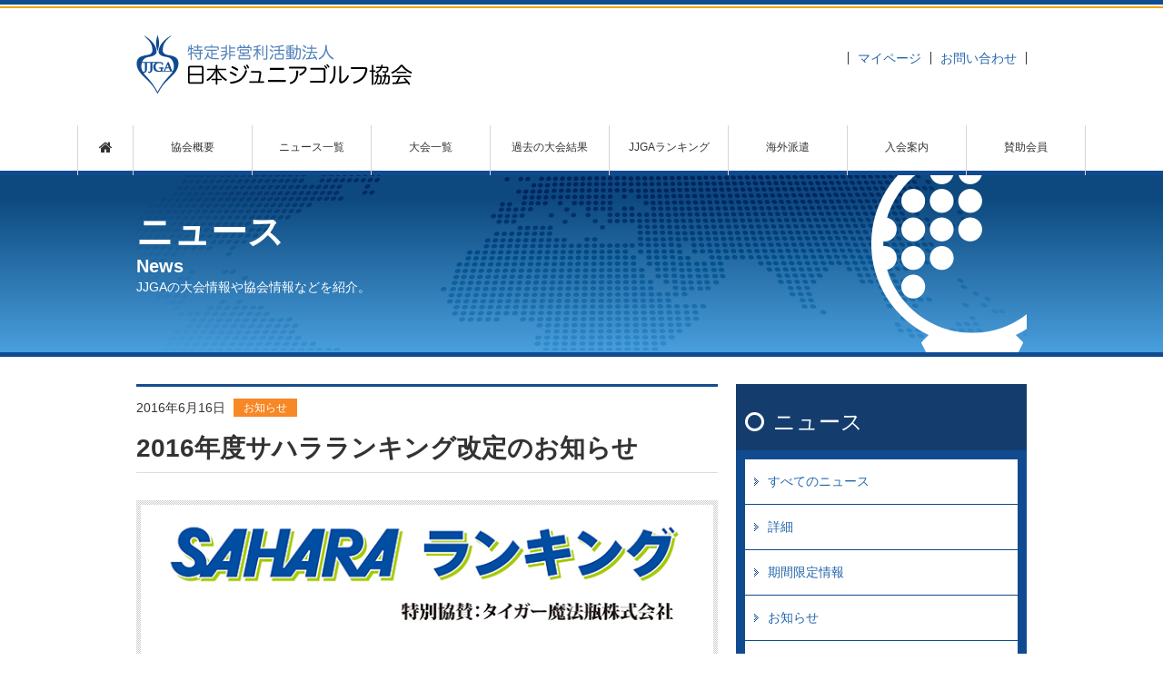

--- FILE ---
content_type: text/html; charset=UTF-8
request_url: https://www.jjga.org/infomation/2016%E5%B9%B4%E5%BA%A6%E3%82%B5%E3%83%8F%E3%83%A9%E3%83%A9%E3%83%B3%E3%82%AD%E3%83%B3%E3%82%B0%E6%94%B9%E5%AE%9A%E3%81%AE%E3%81%8A%E7%9F%A5%E3%82%89%E3%81%9B
body_size: 30602
content:
<!DOCTYPE html>
<html>
<head>
	<meta charset="utf-8">
	<meta http-equiv="X-UA-Compatible" content="IE=edge">
	<title>2016年度サハラランキング改定のお知らせ | 特定非営利活動法人日本ジュニアゴルフ協会</title>
	<meta name="viewport" content="width=device-width">
		<meta name="description" content="2016年度サハラランキング改定のお知らせ 下記の２点を改定いたしました。2016年スプリング地区大会より実施いたします。 ①サハラランキング更新時に会員期限切れの選手が除外されるという問題を解決するために、会員（普通会 [&hellip;]" />
		<meta property="og:title" content="2016年度サハラランキング改定のお知らせ | 特定非営利活動法人日本ジュニアゴルフ協会" />
		<meta property="og:type" content="article" />
		<meta property="og:description" content="2016年度サハラランキング改定のお知らせ 下記の２点を改定いたしました。2016年スプリング地区大会より実施いたします。 ①サハラランキング更新時に会員期限切れの選手が除外されるという問題を解決するために、会員（普通会 [&hellip;]" />
		<meta property="og:url" content="http://www.jjga.org/infomation/2016%E5%B9%B4%E5%BA%A6%E3%82%B5%E3%83%8F%E3%83%A9%E3%83%A9%E3%83%B3%E3%82%AD%E3%83%B3%E3%82%B0%E6%94%B9%E5%AE%9A%E3%81%AE%E3%81%8A%E7%9F%A5%E3%82%89%E3%81%9B" />
	<meta property="og:image" content="" />
	<link rel="index" title="特定非営利活動法人日本ジュニアゴルフ協会" href="https://www.jjga.org" />

	<link rel="stylesheet" href="/common/css/font-awesome.min.css">
	<!-- <link rel="stylesheet" href="https://fonts.googleapis.com/earlyaccess/notosansjapanese.css"> -->
	<link rel='stylesheet' href='https://fonts.googleapis.com/css?family=Open+Sans+Condensed:300|Muli'>
		<link rel="stylesheet" href="/common/css/base.css">
	<link rel="stylesheet" href="/common/css/contents.css">
	<link rel="stylesheet" href="/common/css/slick.css">
	<meta name='robots' content='max-image-preview:large' />
<link rel='dns-prefetch' href='//maps.google.com' />
<script type="text/javascript">
window._wpemojiSettings = {"baseUrl":"https:\/\/s.w.org\/images\/core\/emoji\/14.0.0\/72x72\/","ext":".png","svgUrl":"https:\/\/s.w.org\/images\/core\/emoji\/14.0.0\/svg\/","svgExt":".svg","source":{"concatemoji":"https:\/\/www.jjga.org\/wp\/wp-includes\/js\/wp-emoji-release.min.js?ver=6.1.9"}};
/*! This file is auto-generated */
!function(e,a,t){var n,r,o,i=a.createElement("canvas"),p=i.getContext&&i.getContext("2d");function s(e,t){var a=String.fromCharCode,e=(p.clearRect(0,0,i.width,i.height),p.fillText(a.apply(this,e),0,0),i.toDataURL());return p.clearRect(0,0,i.width,i.height),p.fillText(a.apply(this,t),0,0),e===i.toDataURL()}function c(e){var t=a.createElement("script");t.src=e,t.defer=t.type="text/javascript",a.getElementsByTagName("head")[0].appendChild(t)}for(o=Array("flag","emoji"),t.supports={everything:!0,everythingExceptFlag:!0},r=0;r<o.length;r++)t.supports[o[r]]=function(e){if(p&&p.fillText)switch(p.textBaseline="top",p.font="600 32px Arial",e){case"flag":return s([127987,65039,8205,9895,65039],[127987,65039,8203,9895,65039])?!1:!s([55356,56826,55356,56819],[55356,56826,8203,55356,56819])&&!s([55356,57332,56128,56423,56128,56418,56128,56421,56128,56430,56128,56423,56128,56447],[55356,57332,8203,56128,56423,8203,56128,56418,8203,56128,56421,8203,56128,56430,8203,56128,56423,8203,56128,56447]);case"emoji":return!s([129777,127995,8205,129778,127999],[129777,127995,8203,129778,127999])}return!1}(o[r]),t.supports.everything=t.supports.everything&&t.supports[o[r]],"flag"!==o[r]&&(t.supports.everythingExceptFlag=t.supports.everythingExceptFlag&&t.supports[o[r]]);t.supports.everythingExceptFlag=t.supports.everythingExceptFlag&&!t.supports.flag,t.DOMReady=!1,t.readyCallback=function(){t.DOMReady=!0},t.supports.everything||(n=function(){t.readyCallback()},a.addEventListener?(a.addEventListener("DOMContentLoaded",n,!1),e.addEventListener("load",n,!1)):(e.attachEvent("onload",n),a.attachEvent("onreadystatechange",function(){"complete"===a.readyState&&t.readyCallback()})),(e=t.source||{}).concatemoji?c(e.concatemoji):e.wpemoji&&e.twemoji&&(c(e.twemoji),c(e.wpemoji)))}(window,document,window._wpemojiSettings);
</script>
<style type="text/css">
img.wp-smiley,
img.emoji {
	display: inline !important;
	border: none !important;
	box-shadow: none !important;
	height: 1em !important;
	width: 1em !important;
	margin: 0 0.07em !important;
	vertical-align: -0.1em !important;
	background: none !important;
	padding: 0 !important;
}
</style>
	<link rel='stylesheet' id='wp-block-library-css' href='https://www.jjga.org/wp/wp-includes/css/dist/block-library/style.min.css?ver=6.1.9' type='text/css' media='all' />
<link rel='stylesheet' id='classic-theme-styles-css' href='https://www.jjga.org/wp/wp-includes/css/classic-themes.min.css?ver=1' type='text/css' media='all' />
<style id='global-styles-inline-css' type='text/css'>
body{--wp--preset--color--black: #000000;--wp--preset--color--cyan-bluish-gray: #abb8c3;--wp--preset--color--white: #ffffff;--wp--preset--color--pale-pink: #f78da7;--wp--preset--color--vivid-red: #cf2e2e;--wp--preset--color--luminous-vivid-orange: #ff6900;--wp--preset--color--luminous-vivid-amber: #fcb900;--wp--preset--color--light-green-cyan: #7bdcb5;--wp--preset--color--vivid-green-cyan: #00d084;--wp--preset--color--pale-cyan-blue: #8ed1fc;--wp--preset--color--vivid-cyan-blue: #0693e3;--wp--preset--color--vivid-purple: #9b51e0;--wp--preset--gradient--vivid-cyan-blue-to-vivid-purple: linear-gradient(135deg,rgba(6,147,227,1) 0%,rgb(155,81,224) 100%);--wp--preset--gradient--light-green-cyan-to-vivid-green-cyan: linear-gradient(135deg,rgb(122,220,180) 0%,rgb(0,208,130) 100%);--wp--preset--gradient--luminous-vivid-amber-to-luminous-vivid-orange: linear-gradient(135deg,rgba(252,185,0,1) 0%,rgba(255,105,0,1) 100%);--wp--preset--gradient--luminous-vivid-orange-to-vivid-red: linear-gradient(135deg,rgba(255,105,0,1) 0%,rgb(207,46,46) 100%);--wp--preset--gradient--very-light-gray-to-cyan-bluish-gray: linear-gradient(135deg,rgb(238,238,238) 0%,rgb(169,184,195) 100%);--wp--preset--gradient--cool-to-warm-spectrum: linear-gradient(135deg,rgb(74,234,220) 0%,rgb(151,120,209) 20%,rgb(207,42,186) 40%,rgb(238,44,130) 60%,rgb(251,105,98) 80%,rgb(254,248,76) 100%);--wp--preset--gradient--blush-light-purple: linear-gradient(135deg,rgb(255,206,236) 0%,rgb(152,150,240) 100%);--wp--preset--gradient--blush-bordeaux: linear-gradient(135deg,rgb(254,205,165) 0%,rgb(254,45,45) 50%,rgb(107,0,62) 100%);--wp--preset--gradient--luminous-dusk: linear-gradient(135deg,rgb(255,203,112) 0%,rgb(199,81,192) 50%,rgb(65,88,208) 100%);--wp--preset--gradient--pale-ocean: linear-gradient(135deg,rgb(255,245,203) 0%,rgb(182,227,212) 50%,rgb(51,167,181) 100%);--wp--preset--gradient--electric-grass: linear-gradient(135deg,rgb(202,248,128) 0%,rgb(113,206,126) 100%);--wp--preset--gradient--midnight: linear-gradient(135deg,rgb(2,3,129) 0%,rgb(40,116,252) 100%);--wp--preset--duotone--dark-grayscale: url('#wp-duotone-dark-grayscale');--wp--preset--duotone--grayscale: url('#wp-duotone-grayscale');--wp--preset--duotone--purple-yellow: url('#wp-duotone-purple-yellow');--wp--preset--duotone--blue-red: url('#wp-duotone-blue-red');--wp--preset--duotone--midnight: url('#wp-duotone-midnight');--wp--preset--duotone--magenta-yellow: url('#wp-duotone-magenta-yellow');--wp--preset--duotone--purple-green: url('#wp-duotone-purple-green');--wp--preset--duotone--blue-orange: url('#wp-duotone-blue-orange');--wp--preset--font-size--small: 13px;--wp--preset--font-size--medium: 20px;--wp--preset--font-size--large: 36px;--wp--preset--font-size--x-large: 42px;--wp--preset--spacing--20: 0.44rem;--wp--preset--spacing--30: 0.67rem;--wp--preset--spacing--40: 1rem;--wp--preset--spacing--50: 1.5rem;--wp--preset--spacing--60: 2.25rem;--wp--preset--spacing--70: 3.38rem;--wp--preset--spacing--80: 5.06rem;}:where(.is-layout-flex){gap: 0.5em;}body .is-layout-flow > .alignleft{float: left;margin-inline-start: 0;margin-inline-end: 2em;}body .is-layout-flow > .alignright{float: right;margin-inline-start: 2em;margin-inline-end: 0;}body .is-layout-flow > .aligncenter{margin-left: auto !important;margin-right: auto !important;}body .is-layout-constrained > .alignleft{float: left;margin-inline-start: 0;margin-inline-end: 2em;}body .is-layout-constrained > .alignright{float: right;margin-inline-start: 2em;margin-inline-end: 0;}body .is-layout-constrained > .aligncenter{margin-left: auto !important;margin-right: auto !important;}body .is-layout-constrained > :where(:not(.alignleft):not(.alignright):not(.alignfull)){max-width: var(--wp--style--global--content-size);margin-left: auto !important;margin-right: auto !important;}body .is-layout-constrained > .alignwide{max-width: var(--wp--style--global--wide-size);}body .is-layout-flex{display: flex;}body .is-layout-flex{flex-wrap: wrap;align-items: center;}body .is-layout-flex > *{margin: 0;}:where(.wp-block-columns.is-layout-flex){gap: 2em;}.has-black-color{color: var(--wp--preset--color--black) !important;}.has-cyan-bluish-gray-color{color: var(--wp--preset--color--cyan-bluish-gray) !important;}.has-white-color{color: var(--wp--preset--color--white) !important;}.has-pale-pink-color{color: var(--wp--preset--color--pale-pink) !important;}.has-vivid-red-color{color: var(--wp--preset--color--vivid-red) !important;}.has-luminous-vivid-orange-color{color: var(--wp--preset--color--luminous-vivid-orange) !important;}.has-luminous-vivid-amber-color{color: var(--wp--preset--color--luminous-vivid-amber) !important;}.has-light-green-cyan-color{color: var(--wp--preset--color--light-green-cyan) !important;}.has-vivid-green-cyan-color{color: var(--wp--preset--color--vivid-green-cyan) !important;}.has-pale-cyan-blue-color{color: var(--wp--preset--color--pale-cyan-blue) !important;}.has-vivid-cyan-blue-color{color: var(--wp--preset--color--vivid-cyan-blue) !important;}.has-vivid-purple-color{color: var(--wp--preset--color--vivid-purple) !important;}.has-black-background-color{background-color: var(--wp--preset--color--black) !important;}.has-cyan-bluish-gray-background-color{background-color: var(--wp--preset--color--cyan-bluish-gray) !important;}.has-white-background-color{background-color: var(--wp--preset--color--white) !important;}.has-pale-pink-background-color{background-color: var(--wp--preset--color--pale-pink) !important;}.has-vivid-red-background-color{background-color: var(--wp--preset--color--vivid-red) !important;}.has-luminous-vivid-orange-background-color{background-color: var(--wp--preset--color--luminous-vivid-orange) !important;}.has-luminous-vivid-amber-background-color{background-color: var(--wp--preset--color--luminous-vivid-amber) !important;}.has-light-green-cyan-background-color{background-color: var(--wp--preset--color--light-green-cyan) !important;}.has-vivid-green-cyan-background-color{background-color: var(--wp--preset--color--vivid-green-cyan) !important;}.has-pale-cyan-blue-background-color{background-color: var(--wp--preset--color--pale-cyan-blue) !important;}.has-vivid-cyan-blue-background-color{background-color: var(--wp--preset--color--vivid-cyan-blue) !important;}.has-vivid-purple-background-color{background-color: var(--wp--preset--color--vivid-purple) !important;}.has-black-border-color{border-color: var(--wp--preset--color--black) !important;}.has-cyan-bluish-gray-border-color{border-color: var(--wp--preset--color--cyan-bluish-gray) !important;}.has-white-border-color{border-color: var(--wp--preset--color--white) !important;}.has-pale-pink-border-color{border-color: var(--wp--preset--color--pale-pink) !important;}.has-vivid-red-border-color{border-color: var(--wp--preset--color--vivid-red) !important;}.has-luminous-vivid-orange-border-color{border-color: var(--wp--preset--color--luminous-vivid-orange) !important;}.has-luminous-vivid-amber-border-color{border-color: var(--wp--preset--color--luminous-vivid-amber) !important;}.has-light-green-cyan-border-color{border-color: var(--wp--preset--color--light-green-cyan) !important;}.has-vivid-green-cyan-border-color{border-color: var(--wp--preset--color--vivid-green-cyan) !important;}.has-pale-cyan-blue-border-color{border-color: var(--wp--preset--color--pale-cyan-blue) !important;}.has-vivid-cyan-blue-border-color{border-color: var(--wp--preset--color--vivid-cyan-blue) !important;}.has-vivid-purple-border-color{border-color: var(--wp--preset--color--vivid-purple) !important;}.has-vivid-cyan-blue-to-vivid-purple-gradient-background{background: var(--wp--preset--gradient--vivid-cyan-blue-to-vivid-purple) !important;}.has-light-green-cyan-to-vivid-green-cyan-gradient-background{background: var(--wp--preset--gradient--light-green-cyan-to-vivid-green-cyan) !important;}.has-luminous-vivid-amber-to-luminous-vivid-orange-gradient-background{background: var(--wp--preset--gradient--luminous-vivid-amber-to-luminous-vivid-orange) !important;}.has-luminous-vivid-orange-to-vivid-red-gradient-background{background: var(--wp--preset--gradient--luminous-vivid-orange-to-vivid-red) !important;}.has-very-light-gray-to-cyan-bluish-gray-gradient-background{background: var(--wp--preset--gradient--very-light-gray-to-cyan-bluish-gray) !important;}.has-cool-to-warm-spectrum-gradient-background{background: var(--wp--preset--gradient--cool-to-warm-spectrum) !important;}.has-blush-light-purple-gradient-background{background: var(--wp--preset--gradient--blush-light-purple) !important;}.has-blush-bordeaux-gradient-background{background: var(--wp--preset--gradient--blush-bordeaux) !important;}.has-luminous-dusk-gradient-background{background: var(--wp--preset--gradient--luminous-dusk) !important;}.has-pale-ocean-gradient-background{background: var(--wp--preset--gradient--pale-ocean) !important;}.has-electric-grass-gradient-background{background: var(--wp--preset--gradient--electric-grass) !important;}.has-midnight-gradient-background{background: var(--wp--preset--gradient--midnight) !important;}.has-small-font-size{font-size: var(--wp--preset--font-size--small) !important;}.has-medium-font-size{font-size: var(--wp--preset--font-size--medium) !important;}.has-large-font-size{font-size: var(--wp--preset--font-size--large) !important;}.has-x-large-font-size{font-size: var(--wp--preset--font-size--x-large) !important;}
.wp-block-navigation a:where(:not(.wp-element-button)){color: inherit;}
:where(.wp-block-columns.is-layout-flex){gap: 2em;}
.wp-block-pullquote{font-size: 1.5em;line-height: 1.6;}
</style>
<link rel='stylesheet' id='contact-form-7-css' href='https://www.jjga.org/wp/wp-content/plugins/contact-form-7/includes/css/styles.css?ver=5.1.6' type='text/css' media='all' />
<script type='text/javascript' src='https://www.jjga.org/common/js/libs/modernizr-2.5.3.min.js' id='modernizr-js'></script>
<link rel="https://api.w.org/" href="https://www.jjga.org/wp-json/" /><link rel="alternate" type="application/json" href="https://www.jjga.org/wp-json/wp/v2/posts/175" /><link rel="canonical" href="https://www.jjga.org/infomation/2016%e5%b9%b4%e5%ba%a6%e3%82%b5%e3%83%8f%e3%83%a9%e3%83%a9%e3%83%b3%e3%82%ad%e3%83%b3%e3%82%b0%e6%94%b9%e5%ae%9a%e3%81%ae%e3%81%8a%e7%9f%a5%e3%82%89%e3%81%9b" />
<link rel='shortlink' href='https://www.jjga.org/?p=175' />
<link rel="alternate" type="application/json+oembed" href="https://www.jjga.org/wp-json/oembed/1.0/embed?url=https%3A%2F%2Fwww.jjga.org%2Finfomation%2F2016%25e5%25b9%25b4%25e5%25ba%25a6%25e3%2582%25b5%25e3%2583%258f%25e3%2583%25a9%25e3%2583%25a9%25e3%2583%25b3%25e3%2582%25ad%25e3%2583%25b3%25e3%2582%25b0%25e6%2594%25b9%25e5%25ae%259a%25e3%2581%25ae%25e3%2581%258a%25e7%259f%25a5%25e3%2582%2589%25e3%2581%259b" />
<link rel="alternate" type="text/xml+oembed" href="https://www.jjga.org/wp-json/oembed/1.0/embed?url=https%3A%2F%2Fwww.jjga.org%2Finfomation%2F2016%25e5%25b9%25b4%25e5%25ba%25a6%25e3%2582%25b5%25e3%2583%258f%25e3%2583%25a9%25e3%2583%25a9%25e3%2583%25b3%25e3%2582%25ad%25e3%2583%25b3%25e3%2582%25b0%25e6%2594%25b9%25e5%25ae%259a%25e3%2581%25ae%25e3%2581%258a%25e7%259f%25a5%25e3%2582%2589%25e3%2581%259b&#038;format=xml" />
		<style type="text/css" id="wp-custom-css">
			.pinkline {background:rgba(0, 0, 0, 0) linear-gradient(transparent 60%, #FFDFEF 0%) repeat scroll 0 0;}

.yellowline {background:rgba(0, 0, 0, 0) linear-gradient(transparent 60%, #FFF899 0%) repeat scroll 0 0;}

.blueline {background:rgba(0, 0, 0, 0) linear-gradient(transparent 60%, #B3E7FF 0%) repeat scroll 0 0;}		</style>
		</head>
<body>
<header id="top" class="head">
	<div class="head__wrap">
		<div class="head__logo"><a href="/"><img src="/common/img/logo.png" height="64" width="304" alt=""></a></div>
		<div class="head__other">
			<ul class="head__other-list">
				<li><a href="/my/">マイページ</a></li>
				<li><a href="mailto:info@jjga.org">お問い合わせ</a></li>
				<!--<li><a href="#">サイトマップ</a></li>-->
				<!--<li><a href="#">FAQ</a></li>-->
			</ul>
			<!-- <p class="head__login">こんにちはゲストさん <a href="#">ログイン</a></p> -->
		</div>
	</div>
</header>
<nav class="nav">
	<ul class="nav__main">
		<li class="nav--home"><a href="/"><i class="fa fa-home fa-lg"></i></a></li>
		<li><a href="https://www.jjga.org/about">協会概要</a>
			<ul class="nav__sub">
				<li><a href="https://www.jjga.org/about/greeting">ごあいさつ</a></li>
				<li><a href="https://www.jjga.org/about/activity">活動内容</a></li>
				<li><a href="https://www.jjga.org/about/organization">組織概要</a></li>
			</ul>
		</li>
		<li><a href="https://www.jjga.org/news">ニュース一覧</a></li>
		<li><a href="https://www.jjga.org/competition">大会一覧</a></li>
		<li><a href="https://www.jjga.org/result">過去の大会結果</a></li>
		<li><a href="https://www.jjga.org/sahara-ranking">JJGAランキング</a>
			<ul class="nav__sub">
				<li><a href="https://www.jjga.org/sahara-ranking/about-point">ポイント規定</a></li>
				<li><a href="https://www.jjga.org/sahara-ranking/ranking">最新ランキング</a></li>
				<!--<li><a href="--><!--">TEAM TIGER</a></li>-->
			</ul>
		</li>
		<li><a href="https://www.jjga.org/oversea">海外派遣</a></li>
		<li><a href="https://www.jjga.org/admission">入会案内</a></li>
		<li><a href="https://www.jjga.org/support">賛助会員</a></li>
	</ul>
</nav><div class="head-img">
	<div class="head-img__wrap">
		<p class="head-img__title">ニュース</p>
		<p class="head-img__sub">News</p>
		<p class="head-img__lead">JJGAの大会情報や協会情報などを紹介。</p>
	</div>
</div>
<article class="contents">
	<section class="contents__main">
		<div class="entry">
							<div class="entry__head">
					<p class="entry__date">2016年6月16日</p>
					<div class="entry__cat">
						<span class="entry__cat-select" style="background-color:#f78825; border-color:#f78825">お知らせ</span>											</div>
				</div>
			<h1 class="entry__title">2016年度サハラランキング改定のお知らせ</h1>
			<div class="entry__main">
					<p><img decoding="async" loading="lazy" class="alignnone size-full wp-image-482" src="https://www.jjga.org/wp/wp-content/uploads/2016/08/sahara_ranking_02.jpg" alt="sahara_ranking_02" width="640" height="480" /><br />
2016年度サハラランキング改定のお知らせ</p>
<p>下記の２点を改定いたしました。2016年スプリング地区大会より実施いたします。<br />
①サハラランキング更新時に会員期限切れの選手が除外されるという問題を解決するために、会員（普通会員）、非会員（登録会員）を問わず、ポイントを獲得した選手全員をランキングに反映することにいたしました。<br />
なお、決勝大会、オープン大会（オールスター）への参加やオールジャパン賞を受賞するには、今までどおりJJGAの会員資格（普通会員）が必要です。<br />
②地区大会の獲得ポイントはすべて加算し、決勝大会（オープン・ブロックを含む）の獲得ポイントは大きい方から４大会分のポイントを加算します。</p>
<p>・<a href="https://www.jjga.org/wp/wp-content/uploads/2016/06/2016_revisin.pdf">2016年度サハラランキング改定のお知らせ</a><br />
・<a href="https://www.jjga.org/wp/wp-content/uploads/2016/06/2016_point.pdf">2016年度サハラランキング、ポイント獲得表</a></p>
			</div>
								</div>
	</section>
	<div class="side"><p class="side__title"><i class="fa fa-circle-o"></i>ニュース</p>
<div class="side__wrap">
	<ul class="side__nav">
		<li class=""><a href="https://www.jjga.org/news">すべてのニュース</a></li>
		<li class="cat-item cat-item-16"><a href="https://www.jjga.org/category/annai">詳細</a>
</li>
	<li class="cat-item cat-item-4"><a href="https://www.jjga.org/category/info-limited">期間限定情報</a>
</li>
	<li class="cat-item cat-item-2"><a href="https://www.jjga.org/category/infomation">お知らせ</a>
</li>
	<li class="cat-item cat-item-3"><a href="https://www.jjga.org/category/area">地区大会</a>
</li>
	<li class="cat-item cat-item-5"><a href="https://www.jjga.org/category/final">決勝大会</a>
</li>
	<li class="cat-item cat-item-10"><a href="https://www.jjga.org/category/entry">申込方法</a>
</li>
	<li class="cat-item cat-item-9"><a href="https://www.jjga.org/category/college">カレッジ</a>
</li>
	<li class="cat-item cat-item-6"><a href="https://www.jjga.org/category/overseas-posting">海外派遣</a>
</li>
	<li class="cat-item cat-item-1"><a href="https://www.jjga.org/category/events">イベント</a>
</li>
	</ul>
</div>

<p class="side__search-title"><i class="fa fa-circle-o"></i>絞り込み検索</p>
<div class="side__wrap">
	<form class="news-search" action="https://www.jjga.org/news" method="POST">
		<div class="news-search--select"><label><select name="category"><option value="" selected>カテゴリーを選択</option><option value="annai">詳細</option><option value="info-limited">期間限定情報</option><option value="infomation">お知らせ</option><option value="area">地区大会</option><option value="final">決勝大会</option><option value="entry">申込方法</option><option value="college">カレッジ</option><option value="overseas-posting">海外派遣</option><option value="events">イベント</option></select></label></div>
		<div class="news-search--select"><label><select name="sub"><option value="" selected>タグを選択</option><option value="important">重要</option><option value="pairing">組合せ</option><option value="college">カレッジ</option><option value="%e5%86%99%e7%9c%9f">写真</option><option value="%e5%a4%a7%e4%bc%9a%e7%b5%90%e6%9e%9c">大会結果</option></select></label></div>
		<input type="submit" value="絞り込む" class="news-search__submit">
	</form>
</div></div>
</article>
<div class="breadcrumb"><div class="breadcrumb__contents"><ul class="breadcrumb__main"><li><a href="https://www.jjga.org/"><i class="fa fa-home fa-lg"></i></a></li><li><a href="https://www.jjga.org/news">News</a></li><li><a href="https://www.jjga.org/category/infomation">お知らせ</a></li><li><span>2016年度サハラランキング改定のお知らせ</span></li></ul></div></div><div class="pagetop"><a href="#top"><img src="/common/img/pagetop.svg" alt=""></a></div>
<div class="sponsor">
	<div class="sponsor__wrap">
					<ul class="sponsor__list sponsor--large">
											<li><a href="https://www.kentaku.co.jp/"><img width="280" height="46" src="https://www.jjga.org/wp/wp-content/uploads/2024/11/l_Puremiamu_kentaku.gif" class="over" alt=""async" loading="lazy" /></a></li>
															<li><a href="http://www.toyoko-inn.com/"><img width="280" height="60" src="https://www.jjga.org/wp/wp-content/uploads/2022/08/l_Puremiamu_toyoko-inn.gif" class="over" alt=""async" loading="lazy" /></a></li>
															<li><a href="https://www.palmax.jp/"><img width="280" height="57" src="https://www.jjga.org/wp/wp-content/uploads/2022/08/l_Puremiamu_PALMAX.gif" class="over" alt=""async" loading="lazy" /></a></li>
															<li><a href="http://www.callawaygolf.jp/"><img width="280" height="60" src="https://www.jjga.org/wp/wp-content/uploads/2020/06/l_Puremiamu_Callaway.gif" class="over" alt=""async" loading="lazy" /></a></li>
															<li><a href="https://www.richardmille.com/ja/page/richard-mille-japan-foundation"><img width="280" height="42" src="https://www.jjga.org/wp/wp-content/uploads/2024/05/rm_japan.gif" class="over" alt=""async" loading="lazy" /></a></li>
										</ul>
							<ul class="sponsor__list sponsor--middle">
											<li><a href="http://jgolf.or.jp/"><img width="204" height="50" src="https://www.jjga.org/wp/wp-content/uploads/2019/04/M_Ntional_JGDF.gif" class="over" alt=""async" loading="lazy" /></a></li>
															<li><a href="http://www.y-angel.jp/index.html"><img width="204" height="50" src="https://www.jjga.org/wp/wp-content/uploads/2016/11/m_even_yellowangel.gif" class="over" alt="特定非営利活動法人イエロー･エンジェル" decoding="async" loading="lazy" /></a></li>
															<li><a href="https://www.sportsanzen.org/index.html"><img width="303" height="35" src="https://www.jjga.org/wp/wp-content/uploads/2024/05/spoAn.gif" class="over" alt=""async" loading="lazy" /></a></li>
										</ul>
							<ul class="sponsor__list sponsor--middle">
											<li><a href="https://clubping.jp/"><img width="204" height="50" src="https://www.jjga.org/wp/wp-content/uploads/2016/11/m_national_png.gif" class="over" alt="ピンゴルフジャパン株式会社" decoding="async" loading="lazy" /></a></li>
															<li><a href="http://www.dunlopsports.co.jp/"><img width="204" height="50" src="https://www.jjga.org/wp/wp-content/uploads/2016/11/m_national_srixon.gif" class="over" alt="ダンロップスポーツ株式会社" decoding="async" loading="lazy" /></a></li>
															<li><a href="http://www.yonex.co.jp/index.html"><img width="204" height="50" src="https://www.jjga.org/wp/wp-content/uploads/2016/11/m_national_yonex.gif" class="over" alt="ヨネックス株式会社" decoding="async" loading="lazy" /></a></li>
															<li><a href="http://mai-sen.com/"><img width="204" height="50" src="https://www.jjga.org/wp/wp-content/uploads/2018/10/M_Mai-sen.gif" class="over" alt=""async" loading="lazy" /></a></li>
										</ul>
				<div class="sponsor__small-wrap">
			<p class="sponsor__small-more">MORE SPONSOR<br>
				<i class="fa fa-angle-down fa-3x"></i></p>
										<ul class="sponsor__list sponsor--small">
																																																																																</ul>
						<p class="sponsor__small-close"><i class="fa fa-angle-up fa-3x"></i><br>
				CLOSE</p>
		</div>
	</div>
</div><footer class="foot">
	<div class="foot__sp_menu"><a href="#" class="foot__sp_btn"><span class="foot__sp_icon"></span></a></div>
	<ul class="foot__main fixHeight">
		<li class="foot__mypage"><a href="/my/"><i class="fa fa-chevron-circle-right"></i>マイページ</a></li>
		<li class="foot--has_sub"><a href="https://www.jjga.org/about"><i class="fa fa-chevron-circle-right"></i>協会概要</a>
			<ul class="foot__sub">
				<li class="sp-first"><a href="https://www.jjga.org/about">協会概要</a></li>
				<li><a href="https://www.jjga.org/about/greeting">ごあいさつ</a></li>
				<li><a href="https://www.jjga.org/about/activity">活動内容</a></li>
				<li><a href="https://www.jjga.org/about/organization">組織概要</a></li>
			</ul>
		</li>
		<li><a href="https://www.jjga.org/news"><i class="fa fa-chevron-circle-right"></i>ニュース一覧</a></li>
		<li><a href="https://www.jjga.org/competition"><i class="fa fa-chevron-circle-right"></i>大会一覧</a></li>
		<li><a href="https://www.jjga.org/result"><i class="fa fa-chevron-circle-right"></i>過去の大会結果</a></li>
		<li class="foot--has_sub"><a href="https://www.jjga.org/sahara-ranking"><i class="fa fa-chevron-circle-right"></i>JJGAランキング</a>
			<ul class="foot__sub">
				<li><a href="https://www.jjga.org/sahara-ranking/about-point">ポイント規定</a></li>
				<li><a href="https://www.jjga.org/sahara-ranking/ranking">最新ランキング</a></li>
				<!--<li><a href="--><!--">TEAM TIGER</a></li>-->
			</ul>
		</li>
		<li><a href="https://www.jjga.org/oversea"><i class="fa fa-chevron-circle-right"></i>海外派遣</a></li>
		<li><a href="https://www.jjga.org/admission"><i class="fa fa-chevron-circle-right"></i>入会案内</a></li>
		<!--<li><a href="#"><i class="fa fa-chevron-circle-right"></i>海外派遣</a></li>-->
		<li><a href="/sponsor/"><i class="fa fa-chevron-circle-right"></i>スポンサー一覧</a></li>
		<li><a href="/support/"><i class="fa fa-chevron-circle-right"></i>賛助会員</a></li>
		<li><a href="mailto:info@jjga.org"><i class="fa fa-chevron-circle-right"></i>お問い合わせ</a></li>
		<li><a href="https://www.jjga.org/privacy_policy"><i class="fa fa-chevron-circle-right"></i>プライバシーポリシー</a></li>
		<li><a href="https://www.jjga.org/membership_rules"><i class="fa fa-chevron-circle-right"></i>ジュニア会員規則</a></li>
		<li><a href="/common/pdf/agreement.pdf" target="_blank"><i class="fa fa-chevron-circle-right"></i>利用規約 <i class="fa fa-file-pdf-o"></i></a></li>
		<!--<li><a href="#"><i class="fa fa-chevron-circle-right"></i>サイトマップ</a></li>-->
		<!--<li><a href="#"><i class="fa fa-chevron-circle-right"></i>FAQ</a></li>-->
	</ul>
</footer>
<small class="copyright">&copy; Copyright. JJGA All Rights Reserved.</small><script type='text/javascript' src='https://ajax.googleapis.com/ajax/libs/jquery/2.1.4/jquery.min.js' id='jquery-js'></script>
<script type='text/javascript' id='contact-form-7-js-extra'>
/* <![CDATA[ */
var wpcf7 = {"apiSettings":{"root":"https:\/\/www.jjga.org\/wp-json\/contact-form-7\/v1","namespace":"contact-form-7\/v1"}};
/* ]]> */
</script>
<script type='text/javascript' src='https://www.jjga.org/wp/wp-content/plugins/contact-form-7/includes/js/scripts.js?ver=5.1.6' id='contact-form-7-js'></script>
<script type='text/javascript' src='//maps.google.com/maps/api/js' id='googlemap-js'></script>
<script type='text/javascript' src='https://www.jjga.org/common/js/plugin.js' id='plugins-js'></script>
<script type='text/javascript' src='https://www.jjga.org/common/js/common.js' id='script-js'></script>
</body>
</html>

--- FILE ---
content_type: text/css
request_url: https://www.jjga.org/common/css/base.css
body_size: 56377
content:
@charset "UTF-8";

html {
    height: 100%;
    font-size: 62.5%
}

body {
    height: 100%;
    -webkit-text-size-adjust: 100%;
    margin: 0;
    padding: 2px 0 0;
    font-size: 14px;
    font-size: 1.4rem;
    line-height: 1.8;
    color: #333;
    font-weight: 400;
    font-family: '游ゴシック', YuGothic, 'ヒラギノ角ゴ Pro W3', Hiragino Kaku Gothic Pro, 'メイリオ', Meiryo, 'ＭＳ Ｐゴシック', sans-serif;
    border-top: #104b90 5px solid
}

h1,
h2,
h3,
h4,
h5,
p,
object {
    margin: 0;
    padding: 0;
    font-size: 100%
}

img {
    vertical-align: bottom;
    border: none
}

img.border {
    -webkit-box-sizing: border-box;
    box-sizing: border-box;
    display: inline-block;
    padding: 5px;
    max-width: 100%;
    height: auto;
    background-image: url(../img/img_bg.png);
    background-repeat: repeat;
    background-position: left top;
    -webkit-transition: all .3s linear;
    transition: all .3s linear
}

a {
    color: #2466ab;
    text-decoration: none
}

a:hover {
    color: #f60;
    text-decoration: underline
}

a:hover img {
    opacity: .8;
    filter: alpha(opacity=80)
}

a:hover img.border {
    background-image: url(../img/img_hover_img.png)
}

.icon-pdf:after {
    content: '\f1c1';
    display: inline-block;
    margin-left: .5em;
    font-family: FontAwesome
}

.icon-link:after {
    content: '\f08e';
    display: inline-block;
    margin-left: .5em;
    font-family: FontAwesome
}

.flex-container {
    display: -webkit-box !important;
    display: -ms-flexbox !important;
    display: -webkit-flex !important;
    display: flex !important;
    -webkit-flex-wrap: wrap;
    -ms-flex-wrap: wrap;
    flex-wrap: wrap
}

.none-container {
    display: none
}

.head-img {
    border-bottom: 5px solid #104b90;
    background-image: url(../img/title_bg.png);
    background-position: left top;
    background-repeat: repeat-x
}

.head-img__wrap {
    width: 980px;
    height: 195px;
    overflow: hidden;
    margin: 0 auto;
    background-image: url(../img/title_main.png);
    background-position: left top;
    background-repeat: no-repeat;
    background-color: #499edc
}

.head-img__title {
    margin-bottom: 5px;
    padding-top: 40px;
    color: #fff;
    line-height: 1.1;
    font-size: 40px;
    font-size: 4.0rem;
    font-weight: 700
}

.head-img__sub {
    padding-right: 320px;
    color: #fff;
    font-weight: 700;
    font-size: 20px;
    font-size: 2.0rem;
    line-height: 1.1
}

.head-img__lead {
    padding-right: 200px;
    color: #fff
}

.contents {
    width: 980px;
    margin: 30px auto
}

.contents:after {
    content: "";
    display: block;
    clear: both;
    height: 0;
    visibility: hidden
}

.contents__main {
    width: 640px;
    float: left
}

.pagetop {
    background-color: #143d6e
}

.pagetop a {
    opacity: .3;
    filter: alpha(opacity=30);
    display: block;
    padding: 10px;
    text-align: center
}

.pagetop a:hover {
    opacity: 1.0;
    filter: alpha(opacity=100)
}

.return-btn a {
    display: block;
    padding: 5px;
    border-radius: 5px;
    text-align: center;
    background-color: #104b90;
    background-image: url(../img/btn_arrow.svg);
    background-repeat: no-repeat;
    background-position: 98% 8px;
    color: #fff;
    text-decoration: none;
    font-size: 18px;
    font-size: 1.8rem;
    -webkit-transition: all .5s;
    transition: all .5s
}

.return-btn a:hover {
    background-color: #1d63a8;
    background-position: 99% 8px
}

.breadcrumb {
    background-color: #dedede
}

.breadcrumb__contents {
    width: 980px;
    margin: 0 auto;
    padding: 10px 0
}

.breadcrumb__main {
    margin: 0;
    padding: 0;
    list-style: none
}

.breadcrumb__main:after {
    content: "";
    display: block;
    clear: both;
    height: 0;
    visibility: hidden
}

.breadcrumb__main li {
    float: left
}

.breadcrumb__main li a,
.breadcrumb__main li span {
    color: #FFF;
    display: block;
    background-color: #104b90;
    text-decoration: none;
    position: relative;
    height: 40px;
    line-height: 40px;
    padding: 0 10px 0 5px;
    text-align: center;
    margin-right: 23px
}

.breadcrumb__main li:first-child a {
    padding-left: 15px;
    border-radius: 4px 0 0 4px
}

.breadcrumb__main li:first-child a:before {
    border: none
}

.breadcrumb__main li:last-child a,
.breadcrumb__main li:last-child span {
    padding-right: 15px;
    border-radius: 0 4px 4px 0;
    background-color: #1d63a8
}

.breadcrumb__main li:last-child a:after,
.breadcrumb__main li:last-child span:after {
    border: none
}

.breadcrumb__main li:last-child a:before,
.breadcrumb__main li:last-child span:before {
    border-color: #1d63a8;
    border-left-color: transparent
}

.breadcrumb__main li a:before,
.breadcrumb__main li a:after {
    content: "";
    position: absolute;
    top: 0;
    border: 0 solid #104b90;
    border-width: 20px 10px;
    width: 0;
    height: 0
}

.breadcrumb__main li a:before {
    left: -20px;
    border-left-color: transparent
}

.breadcrumb__main li a:after {
    left: 100%;
    border-color: transparent;
    border-left-color: #104b90
}

.breadcrumb__main li a:hover {
    background-color: #1abc9c
}

.breadcrumb__main li a:hover:before {
    border-color: #1abc9c;
    border-left-color: transparent
}

.breadcrumb__main li a:hover:after {
    border-left-color: #1abc9c
}

.breadcrumb__main li a:active {
    background-color: #16a085
}

.breadcrumb__main li a:active:before {
    border-color: #16a085;
    border-left-color: transparent
}

.breadcrumb__main li a:active:after {
    border-left-color: #16a085
}

.breadcrumb__main li span:before,
.breadcrumb__main li span:after {
    content: "";
    position: absolute;
    top: 0;
    border: 0 solid #104b90;
    border-width: 20px 10px;
    width: 0;
    height: 0
}

.breadcrumb__main li span:before {
    left: -20px;
    border-left-color: transparent
}

.breadcrumb__main li span:after {
    left: 100%;
    border-color: transparent;
    border-left-color: #104b90
}

.news-info {
    display: block;
    margin-top: -8px
}

.news-info__block {
    -webkit-box-sizing: border-box;
    box-sizing: border-box;
    width: 208px;
    margin-top: 8px;
    margin-left: 8px;
    padding: 8px;
    border: #dedede 2px solid
}

.news-info__block:nth-child(3n+1) {
    margin-left: 0
}

.news-info__block:hover {
    border: #5781b1 2px solid;
    color: #2466ab;
    text-decoration: none
}

.news-info__block a {
    display: block
}

.news-info__detail dt {
    margin: 0;
    padding: 0
}

.news-info__detail dd {
    margin: 0;
    padding: 0;
    font-size: 12px;
    font-size: 1.2rem;
    line-height: 1.4
}

.news-info__date {
    font-size: 12px;
    font-size: 1.2rem
}

.news-info__more {
    display: block;
    padding: 10px;
    text-align: center;
    border: 2px solid #104b90;
    color: #104b90;
    text-decoration: none;
    border-radius: 5px;
    margin-top: 20px
}

.news-info__more:hover {
    background-color: #104b90;
    color: #fff
}

.cat:after {
    content: "";
    display: block;
    clear: both;
    height: 0;
    visibility: hidden
}

.cat__select {
    -webkit-box-sizing: border-box;
    box-sizing: border-box;
    display: block;
    float: left;
    margin: 0;
    padding: 3px 10px;
    line-height: 1.0;
    font-size: 10px;
    font-size: 1.0rem;
    color: #fff;
    border-width: 1px;
    border-style: solid
}

.cat__sub {
    -webkit-box-sizing: border-box;
    box-sizing: border-box;
    display: block;
    float: left;
    margin: 0;
    padding: 3px 10px;
    line-height: 1.0;
    font-size: 10px;
    font-size: 1.0rem;
    border-width: 1px;
    border-style: solid
}

.contents-404 {
    width: 640px;
    margin: 30px auto
}

.contents-404-img-wrap {
    width: 500px;
    margin: 0 auto 20px
}

.contents-404-title {
    font-size: 30px;
    font-size: 3.0rem
}

.content-404-list {
    margin-left: 0;
    padding-left: 25px
}

.pagination-area {
    margin-top: 30px;
    text-align: center
}

.pagination {
    margin: 0;
    padding: 0;
    list-style: none;
    letter-spacing: -.4em
}

.pagination li {
    margin-left: 5px;
    display: inline-block;
    letter-spacing: normal
}

.page-numbers {
    display: inline-block;
    padding: 8px 10px;
    border: 1px solid #dedede;
    line-height: 1.0;
    text-decoration: none
}

.page-numbers:hover {
    background-color: #1d63a8;
    color: #fff
}

.page-numbers.current {
    background-color: #dedede
}

.screen-reader-text {
    display: none
}

.head {
    border-top: #f5a100 2px solid
}

.head__wrap {
    width: 980px;
    margin: 0 auto
}

.head__wrap:after {
    content: "";
    display: block;
    clear: both;
    height: 0;
    visibility: hidden
}

.head__logo {
    float: left;
    max-width: 304px;
    margin-top: 30px
}

.head__other {
    float: right;
    max-width: 500px;
    margin-top: 48px
}

.head__other-list {
    margin: 0;
    padding: 0;
    list-style: none
}

.head__other-list:after {
    content: "";
    display: block;
    clear: both;
    height: 0;
    visibility: hidden
}

.head__other-list li {
    margin-left: -1px;
    padding: 0 10px;
    border-left: #333 1px solid;
    border-right: #333 1px solid;
    float: left;
    line-height: 1.0
}

.head__login {
    text-align: right
}

.nav {
    background-image: url(../img/nav_bg.png);
    background-position: left bottom;
    background-repeat: repeat-x;
    margin-top: 35px;
    position: relative
}

.nav__main {
    -webkit-box-sizing: border-box;
    box-sizing: border-box;
    width: 1110px;
    margin: 0 auto;
    padding: 0;
    list-style: none;
    border-right: #d6d6d6 1px solid;
    font-size: 12px;
    font-size: 1.2rem
}

.nav__main:after {
    content: "";
    display: block;
    clear: both;
    height: 0;
    visibility: hidden
}

.nav__main>li {
    position: relative;
    float: left;
    border-left: #d6d6d6 1px solid
}

.nav__main>li>a {
    display: table-cell;
    width: 130px;
    height: 50px;
    text-decoration: none;
    text-align: center;
    vertical-align: middle;
    border-bottom: #104b90 5px solid;
    color: #333
}

.nav__main>li>a:hover {
    background-color: #e8f3ff;
    border-bottom: #f5a100 5px solid
}

.nav__main>li>span {
    display: table-cell;
    width: 130px;
    height: 50px;
    text-decoration: none;
    text-align: center;
    vertical-align: middle;
    border-bottom: #104b90 5px solid;
    opacity: .3;
    filter: alpha(opacity=30)
}

.nav__main>li.current>a {
    background-color: #e8f3ff;
    border-bottom: #f5a100 5px solid
}

.nav--home {
    width: 60px
}

.nav--home a {
    width: 60px;
    color: #104b90
}

.nav__sub {
    display: none;
    -webkit-box-sizing: border-box;
    box-sizing: border-box;
    position: absolute;
    top: 58px;
    left: -26.5px;
    min-width: 183px;
    margin: 0;
    padding: 10px 15px;
    border: #104b90 3px solid;
    list-style: none;
    background-color: #fff;
    z-index: 99
}

.nav__sub:before {
    content: "";
    position: absolute;
    top: -10px;
    left: 50%;
    margin-left: -10px;
    width: 0;
    height: 0;
    border-bottom: 10px solid #104b90;
    border-left: 10px solid transparent;
    border-right: 10px solid transparent
}

.nav__sub li {
    margin-top: 5px;
    padding-top: 3px;
    border-top: #104b90 1px dotted
}

.nav__sub li:first-child {
    margin-top: 0;
    padding-top: 0;
    border-top: none
}

.nav__sub li a {
    position: relative;
    display: block;
    padding-left: 10px;
    margin-right: 5px;
    color: #104b90;
    text-decoration: none;
    background-image: url(../img/nav_local_arrow.png);
    background-position: 0 .5em;
    background-repeat: no-repeat
}

.nav__sub li a:hover {
    margin-right: 0;
    margin-left: 5px;
    color: #f63
}

.sponsor {
    background-color: #9badc2
}

.sponsor__wrap {
    width: 960px;
    margin: 0 auto;
    padding-top: 30px;
    padding-bottom: 30px
}

.sponsor__list {
    display: flex;
    flex-wrap: wrap;
    gap: 30px;
    justify-content: flex-start;
    align-items: center;
    width: 960px;
    height: auto;
    margin: 0 auto;
    padding: 0;
    list-style: none
}

.sponsor__list.sponsor--middle {
    margin-top: 30px;
}

.sponsor__list:after {
    content: "";
    display: block;
    clear: both;
    height: 0;
    visibility: hidden
}

.sponsor__list li {
    float: left
}

.sponsor--large li {
    width: 280px;
}

.sponsor--middle li {
    width: 204px;
}

.sponsor--small {
    display: none;
    margin-top: -20px;
    margin-left: -20px
}

.sponsor--small li {
    width: 102px;
    margin-top: 20px;
    margin-left: 20px
}

.sponsor__small-wrap {
    margin: 30px 0
}

.sponsor__small-more {
    text-align: center;
    font-family: Muli, sans-serif;
    font-size: 24px;
    font-size: 2.4rem;
    line-height: 1.0;
    color: #fff;
    cursor: pointer
}

.sponsor__small-more i {
    margin-top: -20px
}

.sponsor__small-more:hover {
    color: #ffba35
}

.sponsor__small-close {
    display: none;
    margin-top: 0;
    text-align: center;
    font-family: Muli, sans-serif;
    font-size: 24px;
    font-size: 2.4rem;
    line-height: 1.0;
    color: #fff;
    cursor: pointer
}

.sponsor__small-close i {
    margin-bottom: -40px
}

.sponsor__small-close:hover {
    color: #ffba35
}

.foot {
    background-color: #212121
}

.foot__sp_menu {
    display: none
}

.foot__sp_btn {
    display: inline-block;
    position: relative;
    width: 40px;
    height: 40px;
    margin: 0;
    border-radius: 50%;
    background: #f5f5f5
}

.foot__sp_btn:hover {
    background: #eee
}

.foot__sp_icon {
    display: block;
    position: absolute;
    top: 50%;
    left: 50%;
    width: 18px;
    height: 2px;
    margin: -1px 0 0 -9px;
    background: #104b90;
    -webkit-transition: .2s;
    transition: .2s
}

.foot__sp_icon:before,
.foot__sp_icon:after {
    display: block;
    content: "";
    position: absolute;
    top: 50%;
    left: 0;
    width: 18px;
    height: 2px;
    background: #104b90;
    -webkit-transition: .3s;
    transition: .3s
}

.foot__sp_icon:before {
    margin-top: -7px
}

.foot__sp_icon:after {
    margin-top: 5px
}

.foot--sp_active .foot__sp_icon {
    background: transparent
}

.foot--sp_active .foot__sp_icon:before,
.foot--sp_active .foot__sp_icon:after {
    margin-top: 0
}

.foot--sp_active .foot__sp_icon:before {
    -webkit-transform: rotate(-45deg);
    -ms-transform: rotate(-45deg);
    transform: rotate(-45deg)
}

.foot--sp_active .foot__sp_icon:after {
    -webkit-transform: rotate(-135deg);
    -ms-transform: rotate(-135deg);
    transform: rotate(-135deg)
}

.foot__main {
    -webkit-box-sizing: border-box;
    box-sizing: border-box;
    width: 980px;
    margin: 0 auto;
    padding: 0;
    list-style: none
}

.foot__main:after {
    content: "";
    display: block;
    clear: both;
    height: 0;
    visibility: hidden
}

.foot__main>li {
    -webkit-box-sizing: border-box;
    box-sizing: border-box;
    position: relative;
    float: left;
    width: 196px;
    color: #fff;
    padding: 10px
}

.foot__main>li>a {
    text-decoration: none;
    text-align: center;
    vertical-align: middle;
    color: #fff
}

.foot__main>li>a i {
    margin-right: 10px
}

.foot__main>li>a:hover {
    color: #f5a100
}

.foot__main>li>a:hover i {
    color: #fff
}

.foot__main li.foot--has_sub>a:after {
    -webkit-transform: rotate(135deg);
    -ms-transform: rotate(135deg);
    transform: rotate(135deg)
}

.foot__main li.foot--has_sub.foot__sp_sub_active>a:after {
    -webkit-transform: rotate(-45deg);
    -ms-transform: rotate(-45deg);
    transform: rotate(-45deg)
}

.foot__sub {
    margin: 0;
    padding: 0;
    list-style: none
}

.foot__sub li {
    margin-top: 5px;
    padding-top: 3px;
    border-top: #fff 1px dotted
}

.foot__sub li.sp-first {
    display: none
}

.foot__sub li:first-child {
    margin-top: 0;
    padding-top: 0;
    border-top: none
}

.foot__sub li a {
    position: relative;
    display: block;
    padding-left: 15px;
    margin-right: 5px;
    color: #fff;
    text-decoration: none
}

.foot__sub li a:hover {
    color: #f5a100
}

.foot__sub li a:after {
    display: block;
    position: absolute;
    top: 50%;
    left: 0;
    width: 5px;
    height: 5px;
    margin-top: -3px;
    border-top: solid 2px #fff;
    border-right: solid 2px #fff;
    -webkit-transform: rotate(45deg);
    -ms-transform: rotate(45deg);
    transform: rotate(45deg);
    content: ""
}

.copyright {
    display: block;
    padding: 10px;
    background-color: #000;
    color: #fff;
    text-align: center;
    font-size: 12px;
    font-size: 1.2rem
}

.side {
    width: 320px;
    float: right
}

.side__title {
    padding: 20px 10px 10px;
    font-size: 24px;
    font-size: 2.4rem;
    color: #fff;
    background-color: #143d6e
}

.side__title i {
    margin-right: 10px
}

.side__search-title {
    margin-top: 10px;
    padding: 20px 10px 10px;
    font-size: 24px;
    font-size: 2.4rem;
    color: #fff;
    background-color: #143d6e
}

.side__search-title i {
    margin-right: 10px
}

.side__wrap {
    padding: 10px;
    background-color: #104b90
}

.side__nav {
    margin: 0;
    padding: 0;
    list-style: none
}

.side__nav li {
    margin-top: 1px
}

.side__nav li:first-child {
    margin-top: 0
}

.side__nav li a {
    display: block;
    padding: 12px 12px 12px 25px;
    background-color: #fff;
    background-image: url(../img/nav_local_arrow.png);
    background-position: 10px center;
    background-repeat: no-repeat;
    text-decoration: none
}

.side__nav li a:hover {
    background-color: #2872bc;
    color: #fff;
    background-image: url(../img/nav_local_arrow_over.png);
    background-position: 15px center
}

.side__nav li.current-cat a {
    background-color: #2872bc;
    color: #fff;
    background-image: url(../img/nav_local_arrow_over.png);
    background-position: 15px center
}

.side__list {
    margin: 0;
    padding: 0;
    list-style: none
}

.side__list li {
    margin-top: 10px
}

.side__list li:first-child {
    margin-top: 0
}

.side__list li:hover {
    opacity: .7;
    filter: alpha(opacity=70)
}

.side__list li img {
    display: inline
}

.news-search--select {
    margin-top: 10px
}

.news-search--select label {
    position: relative
}

.news-search--select label:after {
    content: '';
    position: absolute;
    right: 10px;
    top: 50%;
    width: 8px;
    height: 8px;
    border: 0;
    margin-top: -4px;
    border-top: solid 2px #1d63a8;
    border-right: solid 2px #1d63a8;
    -ms-transform: rotate(135deg);
    -webkit-transform: rotate(135deg);
    transform: rotate(135deg);
    pointer-events: none
}

.news-search--select select::-ms-expand {
    display: none
}

.news-search--select select {
    margin: 0;
    padding: 0;
    background: none;
    border: none;
    border-radius: 0;
    outline: none;
    -webkit-appearance: none;
    -moz-appearance: none;
    appearance: none;
    -webkit-box-sizing: border-box;
    box-sizing: border-box;
    display: inline-block;
    min-width: 100%;
    padding: 10px 15px;
    background-color: #fff;
    border-radius: 3px
}

.news-search__submit {
    margin: 0;
    padding: 0;
    background: none;
    border: none;
    border-radius: 0;
    outline: none;
    -webkit-appearance: none;
    -moz-appearance: none;
    appearance: none;
    -webkit-box-sizing: border-box;
    box-sizing: border-box;
    position: relative;
    display: inline-block;
    min-width: 100%;
    margin: 10px 0;
    padding: 5px 15px;
    text-align: center;
    font-size: 18px;
    font-size: 1.8rem;
    font-weight: 700;
    color: #1d63a8;
    background-color: #fff;
    border-radius: 3px;
    cursor: pointer;
    -webkit-transition-property: all;
    transition-property: all;
    -webkit-transition-duration: .5s;
    transition-duration: .5s
}

.news-search__submit:hover {
    background-color: #edf7fc
}

h1 {
    font-size: 20px;
    font-size: 2.0rem;
    line-height: 1.2
}

h2 {
    font-size: 18px;
    font-size: 1.8rem;
    line-height: 1.2
}

h3 {
    font-size: 16px;
    font-size: 1.6rem;
    line-height: 1.2
}

h4 {
    font-size: 14px;
    font-size: 1.4rem;
    line-height: 1.2
}

h5 {
    font-size: 12px;
    font-size: 1.2rem;
    line-height: 1.2
}

h1.title-type01,
h2.title-type01,
h3.title-type01,
h4.title-type01,
h5.title-type01 {
    position: relative;
    padding: 10px;
    background-color: #f9f9f9;
    border-bottom: 1px solid #a2a2a2;
    font-weight: 700
}

h1.title-type01:before,
h2.title-type01:before,
h3.title-type01:before,
h4.title-type01:before,
h5.title-type01:before {
    content: '';
    position: absolute;
    height: 3px;
    top: 0;
    left: 0;
    right: 0;
    background-image: url(../img/head_bg.png);
    background-repeat: repeat-x;
    background-position: left top
}

h1.title-type02,
h2.title-type02,
h3.title-type02,
h4.title-type02,
h5.title-type02 {
    position: relative;
    padding: 10px 10px 5px;
    background-color: #eef3f9;
    font-weight: 700
}

h1.title-type02:before,
h2.title-type02:before,
h3.title-type02:before,
h4.title-type02:before,
h5.title-type02:before {
    content: '';
    position: absolute;
    height: 5px;
    top: 0;
    left: 0;
    right: 0;
    background-color: #104b90;
    background-repeat: repeat;
    background-position: left top
}

h1.title-type03,
h2.title-type03,
h3.title-type03,
h4.title-type03,
h5.title-type03 {
    position: relative;
    padding: 8px 10px;
    background-color: #1d63a8;
    font-weight: 700;
    color: #fff
}

h1.title-type04,
h2.title-type04,
h3.title-type04,
h4.title-type04,
h5.title-type04 {
    position: relative;
    padding: 10px;
    font-weight: 700
}

h1.title-type04:before,
h2.title-type04:before,
h3.title-type04:before,
h4.title-type04:before,
h5.title-type04:before {
    content: '';
    position: absolute;
    height: 5px;
    bottom: 0;
    left: 0;
    right: 0;
    background-image: url(../img/head_bg.png);
    background-repeat: repeat;
    background-position: left top
}

h1.title-type04:after,
h2.title-type04:after,
h3.title-type04:after,
h4.title-type04:after,
h5.title-type04:after {
    content: '';
    position: absolute;
    height: 5px;
    bottom: 0;
    left: 0;
    right: 0;
    background-image: url(../img/title_type4_bg.png);
    background-position: left top;
    background-repeat: no-repeat
}

h1.title-type05,
h2.title-type05,
h3.title-type05,
h4.title-type05,
h5.title-type05 {
    position: relative;
    padding: 10px;
    font-weight: 700
}

h1.title-type05:before,
h2.title-type05:before,
h3.title-type05:before,
h4.title-type05:before,
h5.title-type05:before {
    content: '';
    position: absolute;
    height: 3px;
    bottom: 0;
    left: 0;
    right: 0;
    background-image: url(../img/head_bg.png);
    background-repeat: repeat;
    background-position: left top
}

h1.title-type05:after,
h2.title-type05:after,
h3.title-type05:after,
h4.title-type05:after,
h5.title-type05:after {
    content: '';
    position: absolute;
    height: 3px;
    width: 60px;
    bottom: 0;
    left: 0
}

h1.title-type06,
h2.title-type06,
h3.title-type06,
h4.title-type06,
h5.title-type06 {
    position: relative;
    padding: 2px 10px;
    font-weight: 700
}

h1.title-type06:before,
h2.title-type06:before,
h3.title-type06:before,
h4.title-type06:before,
h5.title-type06:before {
    content: '';
    position: absolute;
    width: 6px;
    top: 0;
    bottom: 0;
    left: 0;
    background-color: #1d63a8;
    border-radius: 10px
}

h1.title-type07,
h2.title-type07,
h3.title-type07,
h4.title-type07,
h5.title-type07 {
    position: relative;
    font-weight: 700;
    padding-left: 1.0em
}

h1.title-type07:before,
h2.title-type07:before,
h3.title-type07:before,
h4.title-type07:before,
h5.title-type07:before {
    content: "\f10c";
    position: absolute;
    top: 0;
    left: 0;
    font-family: FontAwesome;
    color: #1d63a8;
    font-size: 14px;
    font-size: 1.4rem
}

h1.title-type08,
h2.title-type08,
h3.title-type08,
h4.title-type08,
h5.title-type08 {
    position: relative;
    padding: 2px 10px;
    font-weight: 700
}

h1.title-type08:before,
h2.title-type08:before,
h3.title-type08:before,
h4.title-type08:before,
h5.title-type08:before {
    content: '';
    position: absolute;
    width: 3px;
    top: 0;
    bottom: 0;
    left: 0;
    background-color: #ccc
}

h1.title-type08:after,
h2.title-type08:after,
h3.title-type08:after,
h4.title-type08:after,
h5.title-type08:after {
    content: '';
    position: absolute;
    width: 3px;
    height: 6px;
    top: 0;
    left: 0;
    background-color: #1d63a8;
    border-bottom: 1px solid #fff
}

h1.title-type09,
h2.title-type09,
h3.title-type09,
h4.title-type09,
h5.title-type09 {
    font-weight: 700
}

h1.title-type09 span,
h2.title-type09 span,
h3.title-type09 span,
h4.title-type09 span,
h5.title-type09 span {
    margin-left: 1em;
    color: #104b90;
    font-size: .8em;
    font-weight: 400
}

h1.title-center-type01,
h2.title-center-type01,
h3.title-center-type01,
h4.title-center-type01,
h5.title-center-type01 {
    font-weight: 700;
    text-align: center
}

h1.title-center-type01 span,
h2.title-center-type01 span,
h3.title-center-type01 span,
h4.title-center-type01 span,
h5.title-center-type01 span {
    margin-left: 1em;
    color: #104b90;
    font-size: .8em;
    font-weight: 400
}

h1.title-center-type02,
h2.title-center-type02,
h3.title-center-type02,
h4.title-center-type02,
h5.title-center-type02 {
    font-weight: 700;
    text-align: center
}

h1.title-center-type02 span,
h2.title-center-type02 span,
h3.title-center-type02 span,
h4.title-center-type02 span,
h5.title-center-type02 span {
    border-bottom: 1px solid #000
}

a.entry-arrow {
    position: relative;
    color: #2466ab;
    padding-left: .8em;
    text-decoration: none
}

a.entry-arrow:before {
    content: '';
    position: absolute;
    top: .2em;
    left: 0;
    width: 0;
    height: 0;
    border-style: solid;
    border-width: 4px 0 4px 6px;
    border-color: transparent transparent transparent #2466ab
}

a.entry-arrow:hover {
    color: #f60;
    text-decoration: underline
}

ul.list-basic {
    margin: 1em 0;
    padding: 0;
    list-style: none
}

ul.list-basic li {
    padding-left: 10px;
    background-image: url(../img/nav_local_arrow.png);
    background-repeat: no-repeat;
    background-position: 0 .5em
}

ul.list-line {
    margin: 0;
    padding: 0;
    list-style: none
}

ul.list-line li {
    padding-left: 10px;
    background-image: url(../img/nav_local_arrow.png);
    background-repeat: no-repeat;
    background-position: 0 .5em;
    border-bottom: 1px dotted #666
}

ul.list-circle {
    margin: 1em 0;
    padding: 0;
    list-style: none
}

ul.list-circle li {
    position: relative
}

ul.list-circle li:nth-child(2n):before {
    content: '●';
    color: #3179b5
}

ul.list-circle li:nth-child(2n+1):before {
    content: '●';
    color: #104b90
}

ul.list-circle li:last-child {
    margin-bottom: 0
}

ol.list-basic {
    margin: 1em 0 1em 1.3em;
    padding: 0
}

ol.list-line {
    margin: 1em 0 1em 1.3em;
    padding: 0
}

ol.list-line li {
    border-bottom: 1px dotted #666
}

dl.dl-type01 {
    display: -webkit-box;
    display: -webkit-flex;
    display: -ms-flexbox;
    display: flex;
    -webkit-flex-wrap: wrap;
    -ms-flex-wrap: wrap;
    flex-wrap: wrap
}

dl.dl-type01 dt {
    -webkit-box-sizing: border-box;
    box-sizing: border-box;
    width: 25%;
    margin: 0 0 5px;
    padding: 5px;
    background-color: #1d63a8;
    color: #fff;
    font-weight: 700;
    border-right: 3px solid #fff
}

dl.dl-type01 dd {
    -webkit-box-sizing: border-box;
    box-sizing: border-box;
    width: 75%;
    margin: 0 0 5px;
    padding: 5px;
    background-color: #f7f7f7
}

dl.dl-type02 {
    -webkit-box-sizing: border-box;
    box-sizing: border-box;
    display: -webkit-box;
    display: -webkit-flex;
    display: -ms-flexbox;
    display: flex;
    -webkit-flex-wrap: wrap;
    -ms-flex-wrap: wrap;
    flex-wrap: wrap;
    margin: 1em 0;
    padding: 3px;
    border: 3px solid #ededed
}

dl.dl-type02 dt {
    -webkit-box-sizing: border-box;
    box-sizing: border-box;
    width: 25%;
    margin: 0 0 5px;
    padding: 5px;
    background-color: #ededed;
    font-weight: 700;
    border-right: 3px solid #fff
}

dl.dl-type02 dd {
    -webkit-box-sizing: border-box;
    box-sizing: border-box;
    width: 75%;
    margin: 0 0 5px;
    padding: 5px
}

dl.dl-type03 {
    -webkit-box-sizing: border-box;
    box-sizing: border-box;
    margin: 1em 0
}

dl.dl-type03 dt {
    -webkit-box-sizing: border-box;
    box-sizing: border-box;
    margin: 0;
    padding: 0 0 0 10px;
    border-left: 4px solid #1d63a8;
    font-weight: 700
}

dl.dl-type03 dd {
    position: relative;
    -webkit-box-sizing: border-box;
    box-sizing: border-box;
    margin: 0 0 20px;
    padding: 0 0 0 10px;
    border-left: 4px solid #d4d4d4
}

dl.dl-type03 dd:after {
    content: '';
    position: absolute;
    bottom: -10px;
    left: -4px;
    right: 0;
    border-bottom: 1px dotted #666
}

dl.dl-type04 {
    -webkit-box-sizing: border-box;
    box-sizing: border-box;
    display: -webkit-box;
    display: -webkit-flex;
    display: -ms-flexbox;
    display: flex;
    -webkit-flex-wrap: wrap;
    -ms-flex-wrap: wrap;
    flex-wrap: wrap;
    margin: 1em 0;
    border: 1px solid #ccc
}

dl.dl-type04 dt {
    -webkit-box-sizing: border-box;
    box-sizing: border-box;
    width: 25%;
    margin: 0;
    padding: 5px;
    background-color: #eef3f9;
    color: #104b90;
    font-weight: 400;
    border-right: 3px solid #fff
}

dl.dl-type04 dt img {
    margin-right: 5px;
    vertical-align: middle;
    padding: 0;
    background-image: none
}

dl.dl-type04 dd {
    -webkit-box-sizing: border-box;
    box-sizing: border-box;
    width: 75%;
    margin: 0;
    padding: 5px;
    background-color: #fff
}

dl.dl-type05 {
    -webkit-box-sizing: border-box;
    box-sizing: border-box;
    margin: 1em 0;
    padding: 15px;
    border: 5px solid #d4d4d4;
    background-color: #f9f9f9
}

dl.dl-type05 dt {
    -webkit-box-sizing: border-box;
    box-sizing: border-box;
    margin: 5px 0 0;
    padding: 5px;
    background-color: #fff;
    font-weight: 700
}

dl.dl-type05 dt:first-child {
    margin: 0
}

dl.dl-type05 dd {
    -webkit-box-sizing: border-box;
    box-sizing: border-box;
    margin: 2px 0 0;
    padding: 5px;
    background-color: #fff
}

dl.dl-type06 {
    -webkit-box-sizing: border-box;
    box-sizing: border-box;
    display: -webkit-box;
    display: -webkit-flex;
    display: -ms-flexbox;
    display: flex;
    -webkit-flex-wrap: wrap;
    -ms-flex-wrap: wrap;
    flex-wrap: wrap;
    margin: 1em 0
}

dl.dl-type06 dt {
    -webkit-box-sizing: border-box;
    box-sizing: border-box;
    width: 25%;
    margin: 0 0 5px;
    padding: 0 5px;
    color: #104b90;
    font-weight: 700;
    border-right: 1px solid #cecece
}

dl.dl-type06 dd {
    -webkit-box-sizing: border-box;
    box-sizing: border-box;
    width: 75%;
    margin: 0 0 5px;
    padding: 0 10px 0 20px
}

a.btn-type01 {
    -webkit-box-sizing: border-box;
    box-sizing: border-box;
    position: relative;
    display: inline-block;
    min-width: 100%;
    margin: 10px 0;
    padding: 15px;
    text-align: center;
    color: #fff;
    background-color: #1d63a8;
    border: 2px solid #1d63a8;
    border-radius: 3px;
    -webkit-transition-property: all;
    transition-property: all;
    -webkit-transition-duration: .5s;
    transition-duration: .5s
}

a.btn-type01:after {
    content: '';
    position: absolute;
    right: 15px;
    top: 48%;
    width: 6px;
    height: 6px;
    border: 0;
    border-top: solid 2px #fff;
    border-right: solid 2px #fff;
    -ms-transform: rotate(45deg);
    -webkit-transform: rotate(45deg);
    transform: rotate(45deg);
    -webkit-transition-property: all;
    transition-property: all;
    -webkit-transition-duration: .3s;
    transition-duration: .3s
}

a.btn-type01:hover {
    color: #1d63a8;
    background-color: #fff;
    text-decoration: none
}

a.btn-type01:hover:after {
    border-top: solid 2px #1d63a8;
    border-right: solid 2px #1d63a8;
    right: 20px
}

a.btn-type02 {
    -webkit-box-sizing: border-box;
    box-sizing: border-box;
    position: relative;
    display: inline-block;
    min-width: 100%;
    margin: 10px 0;
    padding: 15px;
    text-align: center;
    color: #fff;
    background-color: #1d63a8;
    border: 3px solid #1d63a8;
    border-radius: 3px;
    -webkit-transition-property: all;
    transition-property: all;
    -webkit-transition-duration: .5s;
    transition-duration: .5s
}

a.btn-type02:after {
    content: '';
    position: absolute;
    right: 15px;
    top: 48%;
    width: 6px;
    height: 6px;
    border: 0;
    border-top: solid 2px #fff;
    border-right: solid 2px #fff;
    -ms-transform: rotate(45deg);
    -webkit-transform: rotate(45deg);
    transform: rotate(45deg);
    -webkit-transition-property: all;
    transition-property: all;
    -webkit-transition-duration: .3s;
    transition-duration: .3s
}

a.btn-type02:hover {
    opacity: .8;
    filter: alpha(opacity=80);
    text-decoration: none
}

a.btn-type02:hover:after {
    right: 20px
}

a.btn-type03 {
    -webkit-box-sizing: border-box;
    box-sizing: border-box;
    position: relative;
    display: inline-block;
    min-width: 100%;
    margin: 10px 0;
    padding: 10px;
    color: #1d63a8;
    border: 1px solid #ccc;
    border-radius: 3px;
    vertical-align: middle;
    line-height: 1.2;
    -webkit-transition-property: all;
    transition-property: all;
    -webkit-transition-duration: .5s;
    transition-duration: .5s
}

a.btn-type03:after {
    content: '';
    position: absolute;
    right: 15px;
    top: 48%;
    width: 6px;
    height: 6px;
    border: 0;
    border-top: solid 2px #1d63a8;
    border-right: solid 2px #1d63a8;
    -ms-transform: rotate(45deg);
    -webkit-transform: rotate(45deg);
    transform: rotate(45deg);
    -webkit-transition-property: all;
    transition-property: all;
    -webkit-transition-duration: .3s;
    transition-duration: .3s
}

a.btn-type03:hover {
    opacity: .5;
    filter: alpha(opacity=50);
    text-decoration: none
}

a.btn-type03:hover:after {
    opacity: .5;
    filter: alpha(opacity=50);
    right: 20px
}

a.btn-type03 img {
    padding: 0;
    background-image: none;
    margin-right: 1em;
    vertical-align: middle
}

a.btn-type04 {
    -webkit-box-sizing: border-box;
    box-sizing: border-box;
    position: relative;
    display: inline-block;
    min-width: 100%;
    margin: 10px 0;
    padding: 10px;
    color: #fff;
    border-radius: 3px;
    background-color: #1d63a8;
    vertical-align: middle;
    line-height: 1.2;
    -webkit-transition-property: all;
    transition-property: all;
    -webkit-transition-duration: 1s;
    transition-duration: 1s
}

a.btn-type04:before {
    content: '';
    position: absolute;
    top: 0;
    bottom: 0;
    left: 60px;
    border-left: 1px solid #fff
}

a.btn-type04:hover {
    opacity: .5;
    filter: alpha(opacity=50);
    text-decoration: none
}

a.btn-type04 img {
    padding: 0;
    background-image: none;
    margin-right: 2em;
    vertical-align: middle
}

a.btn-pdf {
    -webkit-box-sizing: border-box;
    box-sizing: border-box;
    position: relative;
    display: -webkit-box;
    display: -webkit-flex;
    display: -ms-flexbox;
    display: flex;
    -webkit-box-align: center;
    -webkit-align-items: center;
    -ms-flex-align: center;
    align-items: center;
    margin: 10px 0;
    padding: 10px;
    color: #fff;
    border-radius: 3px;
    background-color: #1d63a8;
    vertical-align: middle;
    line-height: 1.2;
    -webkit-transition-property: all;
    transition-property: all;
    -webkit-transition-duration: 1s;
    transition-duration: 1s
}

a.btn-pdf:before {
    content: '';
    position: absolute;
    top: 0;
    bottom: 0;
    left: 60px;
    border-left: 1px solid #fff
}

a.btn-pdf:hover {
    opacity: .5;
    filter: alpha(opacity=50);
    text-decoration: none
}

a.btn-pdf img {
    padding: 0;
    background-image: none;
    margin-right: 2em
}

a.btn-pdf.w-half {
    width: 50%;
    margin-left: auto;
    margin-right: auto
}

a.btn-type01.w-half,
a.btn-type02.w-half,
a.btn-type03.w-half,
a.btn-type04.w-half {
    min-width: 50%
}

a.btn-type01.w-quarter,
a.btn-type02.w-quarter,
a.btn-type03.w-quarter,
a.btn-type04.w-quarter {
    min-width: 25%
}

table {
    margin: 1em 0;
    width: 100%;
    border-collapse: collapse
}

.table-type01 {
    border-collapse: separate;
    border-spacing: 1px
}

.table-type01 th,
.table-type01 td {
    padding: 10px
}

.table-type01 th {
    background-color: #1d63a8;
    color: #fff;
    border-bottom: 3px solid #104b90
}

.table-type01 td {
    border-bottom: 1px solid #ccc
}

.table-type01 tbody tr {
    background-color: #efefef
}

.table-type01 tbody tr:nth-child(2n) {
    background-color: #eef3f9
}

.table-type02 th,
.table-type02 td {
    border: 1px solid #fff;
    padding: 10px
}

.table-type02 th {
    background-color: #1d63a8;
    color: #fff;
    border-left: 3px solid #e66e33;
    text-align: left
}

.table-type02 tbody tr {
    background-color: #eef3f9
}

.table-type03 th,
.table-type03 td {
    border: 1px solid #ccc;
    padding: 10px
}

.table-type03 thead th {
    background-color: #104b90;
    color: #fff;
    border-bottom: 3px solid #e66e33
}

.table-type03 tbody tr {
    background-color: #fff
}

.table-type03 tbody th {
    background-color: #2c72b5;
    color: #fff;
    text-align: left
}

div.accordion {
    margin: 1em 0
}

div.accordion.accordion-type01 {
    margin: .5em 0;
    padding-bottom: .5em;
    border-bottom: 1px dotted #a2a2a2
}

div.accordion.accordion-type01 .accordion-head {
    display: table;
    width: 100%;
    cursor: pointer
}

div.accordion.accordion-type01 .accordion-head:before {
    content: '\f067';
    display: table-cell;
    width: 35px;
    height: 35px;
    text-align: center;
    font-family: FontAwesome;
    vertical-align: middle;
    background-color: #eef3f9;
    color: #104b90;
    font-size: 16px;
    font-size: 1.6rem
}

div.accordion.accordion-type01 .accordion-head a {
    display: table-cell;
    vertical-align: middle;
    padding-left: 15px
}

div.accordion.accordion-type01 .accordion-head.open:before {
    content: '\f068';
    font-family: FontAwesome
}

div.accordion.accordion-type01 .accordion-head.open a {
    color: #f60;
    text-decoration: none
}

div.accordion.accordion-type01 .accordion-body {
    display: none;
    margin: 10px 0 0 45px;
    padding: 10px;
    background-color: #f2f0e2
}

div.accordion.accordion-type02 {
    padding: 16px 0;
    border: 3px solid #d4d4d4
}

div.accordion.accordion-type02 .accordion-head {
    display: table;
    width: 100%;
    margin: 0 16px;
    cursor: pointer
}

div.accordion.accordion-type02 .accordion-head:before {
    content: '\f067';
    display: table-cell;
    width: 35px;
    height: 35px;
    text-align: center;
    font-family: FontAwesome;
    vertical-align: middle;
    background-color: #eef3f9;
    color: #104b90;
    font-size: 16px;
    font-size: 1.6rem
}

div.accordion.accordion-type02 .accordion-head a {
    display: table-cell;
    vertical-align: middle;
    padding-left: 15px
}

div.accordion.accordion-type02 .accordion-head.open:before {
    content: '\f068';
    font-family: FontAwesome;
    background-color: #104b90;
    color: #fff
}

div.accordion.accordion-type02 .accordion-head.open a {
    color: #f60;
    text-decoration: none
}

div.accordion.accordion-type02 .accordion-body {
    display: none;
    margin: 16px 0 0;
    padding: 16px 16px 0;
    border-top: 3px solid #d8e8ef
}

div.accordion.accordion-type03 {
    padding: 16px;
    background-color: #f6f8f9
}

div.accordion.accordion-type03 .accordion-head {
    -webkit-box-sizing: border-box;
    box-sizing: border-box;
    display: table;
    width: 100%;
    margin: 0;
    background-color: #fff;
    cursor: pointer
}

div.accordion.accordion-type03 .accordion-head:before {
    content: '\f067';
    display: table-cell;
    width: 35px;
    height: 35px;
    padding: 5px;
    text-align: center;
    font-family: FontAwesome;
    vertical-align: middle;
    background-color: #eef3f9;
    color: #104b90;
    font-size: 16px;
    font-size: 1.6rem
}

div.accordion.accordion-type03 .accordion-head a {
    display: table-cell;
    vertical-align: middle;
    padding-left: 15px
}

div.accordion.accordion-type03 .accordion-head.open:before {
    content: '\f068';
    font-family: FontAwesome;
    background-color: #104b90;
    color: #fff
}

div.accordion.accordion-type03 .accordion-head.open a {
    color: #f60;
    text-decoration: none
}

div.accordion.accordion-type03 .accordion-body {
    display: none;
    margin: 16px 0 0;
    padding: 0
}

.info-wrap {
    margin-bottom: 1px
}

.info-wrap.no-link {
    position: relative;
    padding: .5em .5em .5em 1em;
    background-color: #fff;
    font-size: 20px;
    font-size: 2.0rem
}

.info-wrap .info-head {
    position: relative;
    display: block;
    padding: 1em .5em 1em 1em;
    background-color: #fff;
    text-decoration: none;
    font-size: 14px;
    font-size: 1.4rem;
    background-color: #f6f8f9;
    cursor: pointer
}

.info-wrap .info-head:hover,
.info-wrap .info-head.open {
    background-color: #d8e8ef;
    text-decoration: none
}

.info-wrap .info-head:hover span,
.info-wrap .info-head.open span {
    text-decoration: underline
}

.info-wrap .info-head.open .info-detail:after {
    background-color: #508bbc;
    background-image: url(../img/icon-minus.svg)
}

.info-wrap .info-colum2 {
    display: -webkit-box;
    display: -webkit-flex;
    display: -ms-flexbox;
    display: flex;
    margin: 0;
    padding: 0
}

.info-wrap .info-colum2 dt {
    width: 5em;
    margin: 0;
    font-weight: 700
}

.info-wrap .info-colum2 dd {
    border-left: 1px solid #cecece;
    padding-left: 1em
}

.info-wrap .info-detail {
    padding-right: 40px
}

.info-wrap .info-detail:after {
    content: '';
    display: block;
    position: absolute;
    width: 40px;
    top: 0;
    bottom: 0;
    right: 0;
    padding: 5px;
    background-image: url(../img/icon-plus.svg);
    background-repeat: no-repeat;
    -webkit-background-size: 40px auto;
    background-size: 40px auto;
    background-color: #d8e8ef;
    background-position: center center;
    min-height: 40px
}

.info-wrap .info-slide-detail {
    display: none;
    margin: 0;
    padding: 0;
    list-style: none
}

.info-wrap .info-slide-detail li a {
    display: block;
    padding: .5em 1.5em;
    border-bottom: 1px dotted #333;
    background-color: #f9f9f9;
    background-image: url(../img/nav_local_arrow.png);
    background-repeat: no-repeat;
    background-position: 10px 1em
}

.info-wrap .info-slide-detail li a:hover span {
    text-decoration: underline
}

.info-wrap .info-slide-detail li>span {
    display: block;
    border-bottom: 1px solid #eee;
    background-color: #f0f0f0
}

dl.notice-type01 {
    display: -webkit-box;
    display: -webkit-flex;
    display: -ms-flexbox;
    display: flex;
    -webkit-flex-wrap: wrap;
    -ms-flex-wrap: wrap;
    flex-wrap: wrap;
    border: 1px solid #ccc
}

dl.notice-type01 dt {
    position: relative;
    -webkit-box-sizing: border-box;
    box-sizing: border-box;
    width: 25%;
    margin: 0;
    padding: 5px 5px 5px 2.5em;
    background-color: #fef6f6;
    color: #8e1919;
    font-weight: 700
}

dl.notice-type01 dt:before {
    content: "\f06a";
    position: absolute;
    top: .1em;
    left: .5em;
    font-family: FontAwesome;
    color: #8e1919;
    font-size: 18px;
    font-size: 1.8rem
}

dl.notice-type01 dd {
    -webkit-box-sizing: border-box;
    box-sizing: border-box;
    width: 75%;
    margin: 0;
    padding: 5px 5px 5px 15px
}

dl.notice-type01 dd a {
    display: inline-block
}

dl.notice-type01 dd a:before {
    content: "\f0da";
    font-family: FontAwesome;
    display: inline-block;
    padding-right: .5em
}

dl.notice-type02 {
    display: -webkit-box;
    display: -webkit-flex;
    display: -ms-flexbox;
    display: flex;
    -webkit-flex-wrap: wrap;
    -ms-flex-wrap: wrap;
    flex-wrap: wrap;
    border: 1px solid #ccc
}

dl.notice-type02 dt {
    position: relative;
    -webkit-box-sizing: border-box;
    box-sizing: border-box;
    width: 25%;
    margin: 0;
    padding: 5px 5px 5px 2.5em;
    background-color: #fef6f6;
    color: #8e1919;
    font-weight: 700
}

dl.notice-type02 dt:before {
    content: "\f071";
    position: absolute;
    top: .1em;
    left: .5em;
    font-family: FontAwesome;
    color: #8e1919;
    font-size: 18px;
    font-size: 1.8rem
}

dl.notice-type02 dd {
    -webkit-box-sizing: border-box;
    box-sizing: border-box;
    width: 75%;
    margin: 0;
    padding: 5px 5px 5px 15px
}

dl.notice-type02 dd a {
    display: inline-block
}

dl.notice-type02 dd a:before {
    content: "\f0da";
    font-family: FontAwesome;
    display: inline-block;
    padding-right: .5em
}

.notice-type03 {
    position: relative;
    padding: 10px 10px 10px 2.5em;
    border: 3px solid #8e1919;
    background-color: #fef6f6
}

.notice-type03:before {
    content: "\f071";
    position: absolute;
    display: block;
    top: 50%;
    left: .5em;
    margin-top: -1em;
    font-family: FontAwesome;
    display: inline-block;
    color: #8e1919;
    font-size: 18px;
    font-size: 1.8rem
}

.notice-type04 {
    position: relative;
    padding: 10px;
    border: 3px solid red;
    color: red;
    font-weight: 700
}

img.floatR {
    float: right;
    margin-bottom: 5px;
    margin-left: 10px
}

img.floatL {
    float: left;
    margin-bottom: 5px;
    margin-right: 10px
}

.txtL {
    text-align: left
}

.txtC {
    text-align: center
}

.txtR {
    text-align: right
}

.entry {
    border-top: 3px solid #154d8e;
    margin-bottom: 60px
}

.entry__head {
    margin-top: 10px
}

.entry__date {
    display: inline-block;
    vertical-align: middle
}

.entry__cat {
    display: inline-block;
    vertical-align: middle
}

.entry__cat-select {
    -webkit-box-sizing: border-box;
    box-sizing: border-box;
    display: block;
    float: left;
    margin: 0 0 0 5px;
    padding: 3px 10px;
    line-height: 1.0;
    font-size: 12px;
    font-size: 1.2rem;
    color: #fff;
    border-width: 1px;
    border-style: solid
}

.entry__cat-sub {
    -webkit-box-sizing: border-box;
    box-sizing: border-box;
    display: block;
    float: left;
    margin: 0 0 0 5px;
    padding: 3px 10px;
    line-height: 1.0;
    font-size: 12px;
    font-size: 1.2rem;
    border-top-width: 1px;
    border-bottom-width: 1px;
    border-right-width: 1px;
    border-left-width: 4px;
    border-style: solid
}

.entry__title {
    margin: 15px 0 30px;
    padding-bottom: 10px;
    font-size: 28px;
    font-size: 2.8rem;
    line-height: 1.2;
    border-bottom: 1px solid #dedede
}

.entry__main-img {
    margin: 10px 0 25px;
    border: 10px #ccc solid
}

.entry__main-img img {
    width: 100%;
    height: auto
}

.entry__main h1 {
    margin-bottom: 1.8em
}

.entry__main h2 {
    margin-bottom: 1.5em
}

.entry__main h3,
.entry__main h4,
.entry__main h5 {
    margin-bottom: 1.0em
}

.entry__main p {
    margin-top: 1em
}

.entry__main p:first-child {
    margin-top: 0
}

.entry__main a:hover img {
    background-image: url(../img/img_hover_img.png)
}

.entry__main img {
    -webkit-box-sizing: border-box;
    box-sizing: border-box;
    display: inline-block;
    padding: 5px;
    max-width: 100%;
    height: auto;
    background-image: url(../img/img_bg.png);
    background-repeat: repeat;
    background-position: left top
}

.entry__main .wp-caption {
    position: relative
}

.entry__main .wp-caption-text {
    position: absolute;
    bottom: 5px;
    left: 5px;
    right: 5px;
    padding: 5px;
    background-color: rgba(0, 0, 0, .6);
    font-size: 12px;
    font-size: 1.2rem;
    color: #fff
}

.entry hr {
    width: 100%
}

.gallery__main {
    margin: 30px 0 10px
}

.gallery__img {
    position: relative
}

.gallery__img img {
    display: block;
    width: 100%;
    height: auto
}

.gallery__caption {
    position: absolute;
    bottom: 0;
    left: 0;
    right: 0;
    padding: 5px;
    background-color: rgba(0, 0, 0, .7);
    color: #fff
}

.gallery__thumb--img {
    margin: 0 5px
}

.gallery__thumb--img img {
    display: block;
    width: 100%;
    height: auto
}

@media only screen and (max-width:640px) {
    body {
        border-top: none
    }

    img {
        display: inline-block;
        max-width: 100%;
        height: auto
    }

    .head-img {
        margin-top: 52px
    }

    .head-img__wrap {
        width: auto;
        height: auto;
        padding: 0 10px 20px
    }

    .head-img__title {
        width: auto;
        padding-top: 20px;
        font-size: 2.5rem
    }

    .head-img__sub {
        padding-right: 0;
        font-size: 1.6rem
    }

    .head-img__lead {
        padding-right: 0;
        font-size: 1.2rem
    }

    .contents {
        margin: 55px 10px 0;
        width: auto
    }

    .contents__main {
        width: auto;
        float: none
    }

    .pagetop a img {
        display: inline-block;
        max-width: 80px
    }

    .return-btn a {
        -webkit-background-size: 20px auto;
        background-size: 20px auto;
        background-position: 98% 12px
    }

    .return-btn a:hover {
        background-position: 99% 12px
    }

    .breadcrumb__contents {
        display: none;
        width: auto;
        padding: 10px
    }

    .news-info {
        margin: 0 8px
    }

    .news-info__block {
        width: 49%;
        float: none;
        margin-left: 2%
    }

    .news-info__block:nth-child(2n+1) {
        margin-left: 0
    }

    .news-info__img {
        text-align: center
    }

    .news-info__detail dd {
        margin: 0 0 20px
    }

    .contents-404 {
        width: auto;
        margin: 50px 10px
    }

    .contents-404-img-wrap {
        width: 200px;
        margin: 0 auto 20px
    }

    .contents-404-title {
        font-size: 1.8rem
    }

    .head__wrap {
        position: fixed;
        top: 0;
        left: 0;
        width: 100%;
        padding: 10px;
        background-color: #fff;
        z-index: 99999
    }

    .head__logo {
        margin-top: 0;
        width: 150px
    }

    .head__other {
        display: none
    }

    .nav {
        display: none
    }

    .sponsor {
        display: none !important
    }

    .sponsor__wrap {
        width: auto
    }

    .sponsor__list {
        padding-top: 10px
    }

    .sponsor__list li {
        float: none;
        text-align: center
    }

    .sponsor__list li img {
        display: inline
    }

    .sponsor--large li {
        width: auto;
        margin-top: 10px;
        margin-left: 0
    }

    .sponsor--large li img {
        max-width: 280px
    }

    .sponsor--middle li {
        width: auto;
        margin-top: 10px;
        margin-left: 0
    }

    .sponsor--middle li img {
        max-width: 204px
    }

    .sponsor__small-wrap {
        display: none
    }

    .foot {
        margin-top: 0;
        position: absolute;
        top: 0;
        left: 0;
        right: 0;
        background-color: transparent
    }

    .foot__sp_menu {
        display: block;
        position: fixed;
        top: 5px;
        right: 5px;
        text-align: center;
        z-index: 999999
    }

    .foot__main {
        padding-top: 60px;
        width: auto;
        display: none;
        background-color: #fff
    }

    .foot__main>li {
        float: none;
        width: auto;
        padding: 5px
    }

    .foot__main>li>a {
        position: relative;
        display: block;
        padding: 10px;
        color: #333;
        text-align: left;
        border: #333 1px solid
    }

    .foot__main>li>a:after {
        display: block;
        position: absolute;
        top: 50%;
        right: 10px;
        width: 7px;
        height: 7px;
        margin-top: -4px;
        border-top: solid 1px #333;
        border-right: solid 1px #333;
        -webkit-transform: rotate(45deg);
        -ms-transform: rotate(45deg);
        transform: rotate(45deg);
        content: ""
    }

    .foot__main>li>a i {
        display: none
    }

    .foot__sub {
        display: none
    }

    .foot__sub li {
        margin: 5px 10px 0
    }

    .foot__sub li.sp-first {
        display: block
    }

    .foot__sub li:first-child {
        margin: 5px 10px 0
    }

    .foot__sub li a {
        color: #333
    }

    .foot__sub li a:after {
        border-top: solid 2px #333;
        border-right: solid 2px #333
    }

    .side {
        width: auto;
        float: none;
        margin: 20px 0
    }

    .side__list {
        margin: 0 10px
    }

    .side__list li {
        text-align: center
    }

    .side__list li img {
        max-width: 300px
    }

    h1.title-type09 span,
    h2.title-type09 span,
    h3.title-type09 span,
    h4.title-type09 span,
    h5.title-type09 span {
        margin-left: 0;
        display: block
    }

    h1.title-center-type01 span,
    h2.title-center-type01 span,
    h3.title-center-type01 span,
    h4.title-center-type01 span,
    h5.title-center-type01 span {
        margin-left: 0;
        display: block
    }

    dl.dl-type01 {
        display: block
    }

    dl.dl-type01 dt {
        margin: 0;
        width: auto;
        border-right: none
    }

    dl.dl-type01 dd {
        width: auto;
        margin: 0 0 10px
    }

    dl.dl-type02 {
        display: block
    }

    dl.dl-type02 dt {
        margin: 0;
        width: auto;
        border-right: none
    }

    dl.dl-type02 dd {
        width: auto;
        margin: 0 0 10px
    }

    dl.dl-type04 {
        display: block
    }

    dl.dl-type04 dt {
        margin: 0;
        width: auto;
        border-right: none
    }

    dl.dl-type04 dd {
        width: auto;
        margin: 0 0 10px
    }

    dl.dl-type06 {
        display: block
    }

    dl.dl-type06 dt {
        margin: 0;
        width: auto;
        border-right: none
    }

    dl.dl-type06 dd {
        width: auto;
        margin: 0 0 10px
    }

    a.btn-pdf.w-half {
        width: auto;
        margin-left: 0;
        margin-right: 0
    }

    a.btn-type01.w-half,
    a.btn-type02.w-half,
    a.btn-type03.w-half,
    a.btn-type04.w-half {
        min-width: 100%
    }

    a.btn-type01.w-quarter,
    a.btn-type02.w-quarter,
    a.btn-type03.w-quarter,
    a.btn-type04.w-quarter {
        min-width: 100%
    }

    .table-type02 tbody {
        display: block
    }

    .table-type02 tbody tr {
        display: block
    }

    .table-type02 tbody tr td,
    .table-type02 tbody tr th {
        display: block
    }

    .info-wrap .info-colum2 {
        display: block
    }

    .info-wrap .info-colum2 dt {
        width: auto
    }

    .info-wrap .info-colum2 dd {
        margin: 0;
        border-left: none;
        padding-left: 0
    }

    .info-wrap .info-detail:after {
        -webkit-background-size: 35px auto;
        background-size: 35px auto;
        min-height: 35px
    }

    dl.notice-type01 {
        display: block
    }

    dl.notice-type01 dt {
        margin: 0;
        width: auto
    }

    dl.notice-type01 dd {
        width: auto
    }

    dl.notice-type02 {
        display: block
    }

    dl.notice-type02 dt {
        margin: 0;
        width: auto
    }

    dl.notice-type02 dd {
        width: auto
    }
}

@media only screen and (min-width:641px) {
    .contents {
        display: block !important
    }

    .pagetop {
        display: block !important
    }

    .news-info__img {
        display: table-cell;
        width: 188px;
        height: 141px;
        text-align: center;
        vertical-align: middle
    }

    .news-info__img img {
        width: auto;
        height: auto;
        max-width: 188px;
        max-height: 141px
    }

    .sponsor {
        display: block !important
    }

    .foot__main {
        display: block !important
    }

    .foot__sub {
        display: block !important
    }

    .sp__modal_wrap {
        display: none !important
    }
}

--- FILE ---
content_type: text/css
request_url: https://www.jjga.org/common/css/contents.css
body_size: 55166
content:
@charset "UTF-8";

.slide {
    overflow-x: hidden
}

.slide__all {
    position: relative
}

.slide__wrap {
    overflow: hidden
}

.slide__main {
    width: 980px;
    margin: 0 auto;
    padding: 0;
    list-style: none
}

@media screen and (min-width: 769px) {
    .slide__main li img {
        display: block;
        width: 100%;
        height: 510px;
        object-fit: cover;
    }
}

@media screen and (max-width: 769px) {
    .slide__main li img {
        display: block;
        width: 100%;
        height: 190px;
        object-fit: cover;
    }
}

.slide__thumb {
    display: table;
    width: 980px;
    margin: 10px auto;
    padding: 0;
    list-style: none
}

.slide__thumb li {
    display: table-cell;
    padding-left: 10px
}

.slide__thumb li:first-child {
    padding-left: 0
}

.slide__thumb li a {
    overflow: hidden;
    float: left
}

.slide__thumb li a.active {
    border: #f5a110 4px solid
}

.slide__thumb li a.active img {
    margin: -4px
}

.bx-viewport .slide__main li {
    display: block !important
}

.bx-controls {
    position: relative
}

.time-info {
    margin-bottom: 20px;
    padding: 10px 10px 0;
    border: #dedede 10px solid
}

.time-info__title {
    font-size: 24px;
    font-size: 2.4rem
}

.time-info__title i {
    margin-right: 10px;
    vertical-align: middle;
    color: #be2222
}

.time-info__main {
    margin: 0;
    padding: 0
}

.time-info__main dt {
    margin: 0;
    padding: 0
}

.time-info__main dt span {
    margin-left: 10px
}

.time-info__main dd {
    margin: 0 0 10px;
    padding: 0
}

.index-info {
    display: block;
    margin-top: -10px
}

.index-info__title {
    margin: 10px 0
}

.index-info__title-head {
    margin-right: 10px;
    font-size: 30px;
    font-size: 3.0rem;
    font-family: Open Sans Condensed, sans-serif
}

.index-info__menu {
    margin: 0;
    padding: 0;
    list-style: none
}

.index-info__menu:after {
    content: "";
    display: block;
    clear: both;
    height: 0;
    visibility: hidden
}

.index-info__menu li {
    -webkit-box-sizing: border-box;
    box-sizing: border-box;
    width: 15.8%;
    float: left;
    margin-left: 1%;
    text-align: center
}

.index-info__menu li:first-child {
    margin-left: 0
}

.index-info__menu li a {
    position: relative;
    display: block;
    padding: 8px 5px;
    text-decoration: none;
    background-color: #b5b5b5;
    color: #fff
}

.index-info__menu li a:after {
    content: "";
    position: absolute;
    bottom: -8px;
    left: 50%;
    margin-left: -8px;
    display: block;
    width: 0;
    height: 0;
    border-style: solid;
    border-width: 8px 8px 0;
    border-color: #b5b5b5 transparent transparent
}

.index-info__menu li a:hover {
    background-color: #666;
    color: #fff
}

.index-info__menu li a:hover:after {
    content: "";
    position: absolute;
    bottom: -8px;
    left: 50%;
    margin-left: -8px;
    display: block;
    width: 0;
    height: 0;
    border-style: solid;
    border-width: 8px 8px 0;
    border-color: #666 transparent transparent
}

.index-info__menu li a.active {
    background-color: #104b90;
    color: #fff
}

.index-info__menu li a.active:after {
    content: "";
    position: absolute;
    bottom: -8px;
    left: 50%;
    margin-left: -8px;
    display: block;
    width: 0;
    height: 0;
    border-style: solid;
    border-width: 8px 8px 0;
    border-color: #104b90 transparent transparent
}

.index-info__main {
    display: none;
    margin: 10px 0 0;
    padding: 0
}

.index-info__main>p {
    margin: 30px 0
}

.index-info__block {
    width: 295px;
    margin-top: 10px;
    margin-left: 10px;
    padding: 8px;
    border: #dedede 2px solid
}

.index-info__block:nth-child(2n+1) {
    margin-left: 0
}

.index-info__block:hover {
    opacity: .7;
    filter: alpha(opacity=70);
    border: #5781b1 2px solid
}

.index-info__block a {
    display: block
}

.index-info__img {
    width: 152px;
    float: left
}

.index-info__img img {
    width: 100%;
    height: auto
}

.index-info__detail {
    width: 135px;
    float: right;
    margin: 0 0 0 8px
}

.index-info__detail dt {
    margin: 0;
    padding: 0
}

.index-info__detail dd {
    margin: 0;
    padding: 0;
    font-size: 12px;
    font-size: 1.2rem;
    line-height: 1.4
}

.index-info__date {
    font-size: 12px;
    font-size: 1.2rem
}

.index-info__more {
    display: block;
    padding: 10px;
    text-align: center;
    border: 2px solid #104b90;
    color: #104b90;
    text-decoration: none;
    border-radius: 5px;
    margin-top: 20px
}

.index-info__more:hover {
    background-color: #104b90;
    color: #fff
}

.sahara__title {
    margin: 10px 0
}

.sahara__title-head {
    margin-right: 10px;
    font-size: 30px;
    font-size: 3.0rem;
    font-family: Open Sans Condensed, sans-serif
}

.sahara__cat-list {
    margin: 0;
    padding: 0;
    list-style: none
}

.sahara__cat-list:after {
    content: "";
    display: block;
    clear: both;
    height: 0;
    visibility: hidden
}

.sahara__cat-list>li {
    -webkit-box-sizing: border-box;
    box-sizing: border-box;
    width: 160px;
    float: left
}

.sahara__cat-list>li a {
    position: relative;
    display: block;
    margin: 0 5px 20px;
    padding: 8px 5px;
    text-decoration: none;
    text-align: center;
    color: #fff;
    background-color: #b5b5b5
}

.sahara__cat-list>li a:after {
    content: "";
    position: absolute;
    bottom: -8px;
    left: 50%;
    margin-left: -8px;
    display: block;
    width: 0;
    height: 0;
    border-style: solid;
    border-width: 8px 8px 0;
    border-color: #b5b5b5 transparent transparent
}

.sahara__cat-list>li a:hover {
    color: #fff;
    background-color: #f5a100
}

.sahara__cat-list>li a:hover:after {
    border-color: #f5a100 transparent transparent
}

.sahara__cat-list>li .active {
    color: #fff;
    background-color: #f5a100
}

.sahara__cat-list>li .active:after {
    border-color: #f5a100 transparent transparent
}

.sahara__contents {
    margin: 0;
    padding: 0;
    list-style: none
}

.sahara__contents:after {
    content: "";
    display: block;
    clear: both;
    height: 0;
    visibility: hidden
}

.sahara__contents>li {
    -webkit-box-sizing: border-box;
    box-sizing: border-box;
    width: 320px;
    float: left
}

.sahara--boy .sahara__cat-age {
    background-color: #104b90
}

.sahara--boy .sahara__cat-age:after {
    border-color: #104b90 transparent transparent
}

.sahara--boy .sahara__main li:nth-child(2n+1) {
    background-color: #c9dcf7
}

.sahara--girl .sahara__cat-age {
    background-color: #be2222
}

.sahara--girl .sahara__cat-age:after {
    border-color: #be2222 transparent transparent
}

.sahara--girl .sahara__main li:nth-child(2n+1) {
    background-color: #ffd2d2
}

.sahara__main {
    margin: 0 0 2em -1px;
    padding: 0;
    list-style: none;
    border-left: #b5b5b5 1px solid;
    border-right: #b5b5b5 1px solid
}

.sahara__main li {
    position: relative;
    counter-increment: ranking;
    padding: 10px 10px 10px 3em
}

.sahara__main li dl {
    margin: 0;
    padding: 0
}

.sahara__main li dl dt {
    margin: 0;
    padding: 0;
    position: absolute;
    top: 0;
    left: 10px;
    content: counter(ranking);
    font-family: Open Sans Condensed, sans-serif;
    font-size: 40px;
    font-size: 4.0rem
}

.sahara__main li dl dd {
    margin: 0;
    padding: 0
}

.sahara__name {
    font-weight: 700
}

.sahara__school {
    font-size: 10px;
    font-size: 1.0rem
}

.sahara__point {
    font-size: 10px;
    font-size: 1.0rem
}

.sahara__point span {
    font-weight: 700;
    font-size: 14px;
    font-size: 1.4rem;
    color: #be2222
}

.sahara .middle_school,
.sahara .primary_school_high,
.sahara .primary_school_low {
    display: none
}

.about__nav {
    margin: -30px 0 40px;
    padding: 0;
    list-style: none
}

.about__nav:after {
    content: "";
    display: block;
    clear: both;
    height: 0;
    visibility: hidden
}

.about__nav li {
    float: left;
    width: 245px
}

.about__nav li a {
    overflow: hidden;
    display: block;
    padding-top: 135px;
    -webkit-background-size: 120px auto;
    background-size: 120px auto;
    background-repeat: no-repeat;
    background-position: center 10px;
    text-decoration: none
}

.about__nav li a:hover,
.about__nav li a.active {
    background-color: #104b90;
    background-position: center -110px;
    color: #fff
}

.about__nav-title {
    margin-bottom: 5px;
    text-align: center;
    font-size: 18px;
    font-size: 1.8rem;
    font-weight: 700
}

.about__nav-lead {
    padding-bottom: 10px;
    text-align: center;
    font-size: 12px;
    font-size: 1.2rem
}

.about--idea {
    background-image: url(../../img/about/nav_idea.png)
}

.about--greeting {
    background-image: url(../../img/about/nav_greeting.png)
}

.about--activity {
    background-image: url(../../img/about/nav_activity.png)
}

.about--organization {
    background-image: url(../../img/about/nav_organization.png)
}

.about__contents {
    text-align: center;
    margin-bottom: 60px
}

.about__title {
    padding-top: 200px;
    width: 180px;
    margin: 0 auto 50px;
    -webkit-background-size: 180px auto;
    background-size: 180px auto;
    background-repeat: no-repeat;
    background-position: center 10px;
    font-size: 24px;
    font-size: 2.4rem;
    font-weight: 400;
    color: #104b90;
    text-align: center
}

.about__lead {
    margin-top: 60px;
    font-size: 36px;
    font-size: 3.6rem
}

.about__greeting-wrap {
    text-align: left
}

.about__greeting-wrap p {
    margin-bottom: 2em
}

.about__greeting-wrap p:first-child {
    margin-top: 20px
}

.about__greeting-wrap .signature {
    text-align: right
}

.activity__wrap {
    margin-bottom: 80px
}

.activity__wrap:after {
    content: "";
    display: block;
    clear: both;
    height: 0;
    visibility: hidden
}

.activity__img {
    float: left;
    margin-right: 20px
}

.activity__img img {
    border: 10px solid #dedede
}

.activity__contents {
    float: right;
    width: 660px
}

.activity__title {
    margin-bottom: 10px;
    padding: 5px 15px 0;
    background-color: #f9f9f9;
    background-image: url(../img/title_head_bg.png);
    background-repeat: repeat-x;
    background-position: left top;
    font-size: 18px;
    font-size: 1.8rem;
    border-bottom: 1px solid #d4d4d4
}

.organization__contents {
    margin-top: 40px
}

.organization__title {
    margin-bottom: 20px;
    padding: 5px 15px;
    border-top: 5px solid #104b90;
    background-color: #eef3f9;
    font-size: 24px;
    font-size: 2.4rem
}

.organization__overview {
    width: 100%;
    border-spacing: 3px;
    border-color: #fff
}

.organization__overview th {
    width: 20%;
    padding: 5px;
    vertical-align: top;
    color: #fff;
    font-weight: 700;
    text-align: left;
    background-color: #104b90
}

.organization__overview td {
    padding: 5px 15px
}

.organization__officer-list {
    margin: 0;
    padding: 0;
    list-style: none
}

.organization__officer-list dl {
    margin: 0;
    padding: 0
}

.organization__officer-list dl dt {
    float: left;
    clear: left;
    width: 10em
}

.organization__officer-list dl dd {
    margin-left: 10em
}

.organization__subtitle {
    margin-bottom: 20px;
    padding: 5px 15px;
    border-top: 3px solid #104b90;
    border-bottom: 1px solid #ccc;
    background-color: #f5f5f5;
    font-size: 18px;
    font-size: 1.8rem
}

.organization__access {
    margin: 0;
    padding: 0
}

.organization__access dt {
    width: 10em;
    float: left;
    clear: left;
    padding: 5px 15px;
    background-color: #104b90;
    color: #fff;
    font-weight: 700
}

.organization__access dd {
    margin-bottom: 5px;
    padding: 5px;
    background-color: #eef3f9;
    padding-left: 12em
}

#google-map {
    margin-bottom: 30px;
    width: 980px;
    height: 500px
}

.admission__lead__wrap {
    margin-bottom: 50px;
    text-align: center
}

.admission__lead__title {
    margin-bottom: 10px;
    font-weight: 700;
    font-size: 30px;
    font-size: 3.0rem
}

.admission__title {
    margin-bottom: 20px;
    padding: 5px 15px;
    border-top: 5px solid #104b90;
    background-color: #eef3f9;
    font-size: 24px;
    font-size: 2.4rem
}

.admission__special {
    margin-bottom: 50px
}

.admission__special__feature {
    margin: 0;
    padding: 0;
    width: 100%;
    border-spacing: 0
}

.admission__special__feature th {
    width: 245px;
    padding: 20px 5px;
    background-color: #104b90;
    color: #fff;
    font-size: 30px;
    font-size: 3.0rem;
    line-height: 1.2;
    text-align: center;
    border-bottom: 20px #fff solid
}

.admission__special__feature td {
    -webkit-box-sizing: border-box;
    box-sizing: border-box;
    width: 735px;
    margin: 0 0 20px;
    padding: 5px 20px;
    background-color: #f9f9f9;
    border-bottom: 20px #fff solid;
    vertical-align: top
}

.admission__special__lead {
    color: #104b90;
    font-size: 24px;
    font-size: 2.4rem
}

.admission__annual-fee {
    margin-bottom: 50px
}

.admission__annual-fee__wrap {
    margin-bottom: 50px
}

.admission__annual-fee__title {
    margin-bottom: 10px;
    padding: 5px 15px;
    border-bottom: 1px solid #ccc;
    font-size: 18px;
    font-size: 1.8rem
}

.admission__annual-fee__fee {
    margin: 0;
    padding: 0
}

.admission__annual-fee__fee dt {
    width: 10em;
    float: left;
    clear: left;
    padding: 5px 15px;
    background-color: #104b90;
    color: #fff;
    font-weight: 700
}

.admission__annual-fee__fee dd {
    margin-bottom: 5px;
    padding: 5px;
    background-color: #eef3f9;
    padding-left: 12em
}

.admission__app__table {
    width: 100%;
    border-spacing: 3px;
    border-color: #fff
}

.admission__app__table th {
    width: 20%;
    padding: 5px;
    vertical-align: top;
    color: #fff;
    font-weight: 700;
    text-align: left;
    background-color: #104b90
}

.admission__app__table td {
    padding: 5px 15px
}

.admission__app__notice {
    color: red;
    font-weight: 400
}

.admission__app__list {
    margin: 0;
    padding: 0;
    list-style: none
}

.admission__link {
    margin-top: 40px
}

.admission__link a {
    display: block;
    padding: 10px;
    text-align: center;
    border: 2px solid #104b90;
    color: #104b90;
    text-decoration: none;
    border-radius: 5px
}

.admission__link a:hover {
    background-color: #104b90;
    color: #fff
}

.convention__wrap {
    margin-bottom: 80px
}

.convention__wrap:after {
    content: "";
    display: block;
    clear: both;
    height: 0;
    visibility: hidden
}

.convention__img {
    overflow: hidden;
    float: left;
    width: 320px;
    margin-right: 20px
}

.convention__type {
    margin-top: .5em
}

.convention__contents {
    float: right;
    width: 640px
}

.convention__title {
    margin-bottom: 10px;
    padding: 10px 15px 5px;
    background-color: #f9f9f9;
    background-image: url(../img/title_head_bg.png);
    background-repeat: repeat-x;
    background-position: left top;
    font-size: 18px;
    font-size: 1.8rem;
    border-bottom: 1px solid #d4d4d4
}

.convention__spec {
    display: -webkit-box;
    display: -webkit-flex;
    display: -ms-flexbox;
    display: flex;
    -webkit-flex-wrap: wrap;
    -ms-flex-wrap: wrap;
    flex-wrap: wrap;
    margin: 10px 0 0;
    padding: 0
}

.convention__spec dt {
    -webkit-box-sizing: border-box;
    box-sizing: border-box;
    width: 120px;
    margin-bottom: 5px;
    padding: 5px;
    background-color: #104b90;
    color: #fff;
    font-weight: 700
}

.convention__spec dd {
    -webkit-box-sizing: border-box;
    box-sizing: border-box;
    width: 520px;
    margin-left: 0;
    margin-bottom: 5px;
    padding: 5px 20px;
    background-color: #eef3f9
}

.convention__btn {
    margin-top: 10px;
    display: block;
    padding: 10px;
    text-align: center;
    border: 2px solid #104b90;
    color: #104b90;
    text-decoration: none;
    border-radius: 5px
}

.convention__btn:hover {
    background-color: #104b90;
    color: #fff
}

.convention__link {
    position: relative;
    display: block;
    padding: 10px;
    background-color: #b42222;
    color: #fff;
    text-align: center;
    -webkit-transition-property: all;
    transition-property: all;
    -webkit-transition-duration: .5s;
    transition-duration: .5s
}

.convention__link:after {
    content: "\f090";
    font-family: FontAwesome;
    display: inline-block;
    padding-left: .2em;
    vertical-align: middle;
    font-size: 24px;
    font-size: 2.4rem;
    line-height: 1.1
}

.convention__link:hover {
    opacity: .8;
    filter: alpha(opacity=80);
    color: #fff;
    text-decoration: none
}

.convention__fin_entry {
    padding: 10px;
    background-color: #d4d4d4;
    color: #fff;
    text-align: center
}

.convention__preparation {
    padding: 10px;
    background-color: #f48f3b;
    color: #fff;
    text-align: center
}

.oversea__wrap {
    margin-top: 40px
}

.oversea__wrap:after {
    content: "";
    display: block;
    clear: both;
    height: 0;
    visibility: hidden
}

.oversea__img {
    overflow: hidden;
    float: left;
    width: 320px;
    margin-right: 20px
}

.oversea__type {
    margin-top: .5em
}

.oversea__contents {
    float: right;
    width: 640px
}

.oversea__title {
    margin-bottom: 10px;
    padding: 10px 15px 5px;
    background-color: #f9f9f9;
    background-image: url(../img/title_head_bg.png);
    background-repeat: repeat-x;
    background-position: left top;
    font-size: 18px;
    font-size: 1.8rem;
    border-bottom: 1px solid #d4d4d4
}

.oversea__spec {
    display: -webkit-box;
    display: -webkit-flex;
    display: -ms-flexbox;
    display: flex;
    -webkit-flex-wrap: wrap;
    -ms-flex-wrap: wrap;
    flex-wrap: wrap;
    margin: 10px 0 0;
    padding: 0
}

.oversea__spec dt {
    -webkit-box-sizing: border-box;
    box-sizing: border-box;
    width: 90px;
    margin-bottom: 5px;
    padding: 5px;
    background-color: #104b90;
    color: #fff;
    font-weight: 700
}

.oversea__spec dd {
    -webkit-box-sizing: border-box;
    box-sizing: border-box;
    width: 550px;
    margin-left: 0;
    margin-bottom: 5px;
    padding: 5px 20px;
    background-color: #eef3f9
}

.oversea__btn {
    margin-top: 10px;
    display: block;
    padding: 10px;
    text-align: center;
    border: 2px solid #104b90;
    color: #104b90;
    text-decoration: none;
    border-radius: 5px
}

.oversea__btn:hover {
    background-color: #104b90;
    color: #fff
}

.oversea__link {
    position: relative;
    display: block;
    padding: 10px;
    background-color: #b42222;
    color: #fff;
    text-align: center;
    -webkit-transition-property: all;
    transition-property: all;
    -webkit-transition-duration: .5s;
    transition-duration: .5s
}

.oversea__link:after {
    content: "\f090";
    font-family: FontAwesome;
    display: inline-block;
    padding-left: .2em;
    vertical-align: middle;
    font-size: 24px;
    font-size: 2.4rem;
    line-height: 1.1
}

.oversea__link:hover {
    opacity: .8;
    filter: alpha(opacity=80);
    color: #fff;
    text-decoration: none
}

.oversea__fin_entry {
    padding: 10px;
    background-color: #d4d4d4;
    color: #fff;
    text-align: center
}

.oversea__preparation {
    padding: 10px;
    background-color: #f48f3b;
    color: #fff;
    text-align: center
}

.membership_rules__primary {
    margin-left: 0;
    padding-left: 20px;
    list-style: none
}

.membership_rules__primary>li {
    margin-top: 30px
}

.membership_rules__secondary>li {
    margin-top: 10px
}

.membership_rules__enforcement {
    margin-top: 40px;
    text-align: right
}

.privacy_policy__primary>li {
    margin-top: 30px
}

.privacy_policy__secondary>li {
    margin-top: 10px
}

.privacy_policy__third-list {
    list-style: none
}

.privacy_policy__third-list>li {
    position: relative;
    counter-increment: list;
    padding-left: 4em;
    margin-top: 5px
}

.privacy_policy__third-list>li:before {
    position: absolute;
    top: 0;
    left: 0;
    display: block;
    content: "3-" counter(list)
}

.privacy_policy__third-list>li ol {
    display: block
}

.privacy_policy__third-table {
    width: 100%
}

.privacy_policy__third-table .kind,
.privacy_policy__third-table .purpose {
    background-color: #104b90;
    color: #fff
}

.privacy_policy__third-table .purpose {
    width: 60%
}

.privacy_policy__third-table td,
.privacy_policy__third-table th {
    padding: 5px 10px
}

.privacy_policy__third-table th {
    background-color: #f5f5f5;
    font-weight: 400
}

.privacy_policy__fourth-list {
    list-style: none
}

.privacy_policy__fourth-list>li {
    position: relative;
    counter-increment: list;
    padding-left: 4em;
    margin-top: 5px
}

.privacy_policy__fourth-list>li:before {
    position: absolute;
    top: 0;
    left: 0;
    display: block;
    content: "4-" counter(list)
}

.privacy_policy__fourth-list>li ol {
    display: block
}

.privacy_policy__eighth-list {
    list-style: none
}

.privacy_policy__eighth-list>li {
    position: relative;
    counter-increment: list;
    padding-left: 4em;
    margin-top: 5px
}

.privacy_policy__eighth-list>li:before {
    position: absolute;
    top: 0;
    left: 0;
    display: block;
    content: "8-" counter(list)
}

.privacy_policy__eighth-list>li ol {
    display: block
}

.privacy_policy__enforcement {
    margin-top: 40px;
    text-align: right
}

.sahara-main {
    background-color: #f2f0e2
}

.sahara-main__contents {
    width: 980px;
    margin: 0 auto;
    padding: 30px 0
}

.sahara-nav {
    width: 980px;
    margin: 0 auto;
    padding: 30px 0 0
}

.sahara-nav__main {
    margin: 0 0 30px -4px;
    padding: 0;
    list-style: none
}

.sahara-nav__main:after {
    content: "";
    display: block;
    clear: both;
    height: 0;
    visibility: hidden
}

.sahara-nav__main li {
    float: left;
    width: 242px;
    margin-left: 4px
}

.sahara-nav__main li a {
    overflow: hidden;
    display: block;
    position: relative;
    padding: 10px;
    background-color: #fff;
    border: 1px solid #ccc;
    text-decoration: none;
    color: #1d63a8
}

.sahara-nav__main li a:after {
    display: block;
    position: absolute;
    top: 50%;
    right: 10px;
    width: 7px;
    height: 7px;
    margin-top: -4px;
    border-top: solid 2px #1d63a8;
    border-right: solid 2px #1d63a8;
    -webkit-transform: rotate(45deg);
    -ms-transform: rotate(45deg);
    transform: rotate(45deg);
    content: ""
}

.sahara-nav__main li a:hover {
    opacity: .6;
    filter: alpha(opacity=60)
}

.sahara-nav__main li a.active {
    color: #fff;
    background-color: #1d63a8
}

.sahara-nav__main li a.active:after {
    border-top: solid 2px #fff;
    border-right: solid 2px #fff
}

.sahara-nav__main li a.active .nav-title:before {
    background-position: -25px center
}

.sahara-nav__main li a .nav-title {
    position: relative;
    padding: 0 0 0 40px
}

.sahara-nav__main li a .nav-title.home:before {
    background-image: url(/img/sahara/icon_home.png)
}

.sahara-nav__main li a .nav-title.point:before {
    background-image: url(/img/sahara/icon_point.png)
}

.sahara-nav__main li a .nav-title.ranking:before {
    background-image: url(/img/sahara/icon_ranking.png)
}

.sahara-nav__main li a .nav-title.team-tiger:before {
    background-image: url(/img/sahara/icon_tiger.png)
}

.sahara-nav__main li a .nav-title:before {
    content: "";
    display: block;
    position: absolute;
    width: 25px;
    height: 40px;
    top: 0;
    bottom: 0;
    left: 0;
    -webkit-background-size: 50px auto;
    background-size: 50px auto;
    background-repeat: no-repeat;
    background-position: 0 center
}

.sahara-nav__main li a .nav-title span {
    display: inline-block;
    padding: 10px;
    border-left: 1px solid #ccc
}

.sahara-head__title-wrap {
    margin-bottom: 15px
}

.sahara-head__title {
    padding-top: 60px;
    font-size: 30px;
    font-size: 3.0rem;
    text-align: center;
    background-position: center top;
    background-repeat: no-repeat
}

.sahara-head__title.head-top {
    background-image: url(/img/sahara/head_icon_home.svg)
}

.sahara-head__title.head-team-tiger {
    background-image: url(/img/sahara/head_icon_team-tiger.svg)
}

.sahara-head__title.head-about-point {
    background-image: url(/img/sahara/head_icon_about-point.svg)
}

.sahara-head__title.head-ranking {
    background-image: url(/img/sahara/head_icon_ranking.svg)
}

.sahara-head__lead {
    margin-top: 5px;
    text-align: center;
    font-size: 18px;
    font-size: 1.8rem;
    color: #104b90;
    line-height: 1.1
}

.sahara-about {
    padding: 20px;
    background-image: url(/img/sahara/bg_type01.png);
    background-position: left top;
    border-radius: 10px
}

.sahara-about__wrap {
    background-position: right top;
    background-repeat: no-repeat;
    color: #fff
}

.sahara-about__title {
    margin-bottom: 5px;
    font-size: 30px;
    font-size: 3.0rem;
    font-weight: 700
}

.sahara-explain {
    padding: 162px 0;
    background-image: url(/img/sahara/bg_type02.png)
}

.sahara-explain__wrap {
    -webkit-box-sizing: border-box;
    box-sizing: border-box;
    width: 980px;
    margin: 0 auto;
    padding: 40px;
    background-color: #fff1d7;
    border-radius: 10px
}

.sahara-explain__title {
    margin-top: -140px;
    margin-bottom: 20px;
    text-align: center
}

.sahara-explain__lead {
    margin-bottom: 20px;
    text-align: center
}

.sahara-explain__main {
    margin: 0 0 10px;
    border: 1px solid #1d63a8;
    background-color: #fff
}

.sahara-explain__main:last-child {
    margin-bottom: 0
}

.sahara-explain__main dt {
    position: relative;
    padding: 20px;
    font-weight: 700;
    font-size: 20px;
    font-size: 2.0rem;
    color: #1d63a8;
    cursor: pointer
}

.sahara-explain__main dt:after {
    content: '＋';
    display: block;
    position: absolute;
    top: 50%;
    right: 10px;
    width: 30px;
    height: 30px;
    margin-top: -15px;
    border-radius: 50%;
    border: 1px solid #1d63a8;
    text-align: center;
    line-height: 30px
}

.sahara-explain__main dt.open:after {
    content: '×'
}

.sahara-explain__main dd {
    display: none;
    margin: 0 20px 20px;
    padding-top: 20px;
    border-top: 2px dashed #1d63a8
}

.special-sponsor {
    padding: 65px
}

.special-sponsor__wrap {
    width: 980px;
    margin: 0 auto
}

.special-sponsor__title {
    margin-bottom: 35px;
    padding: 20px;
    border-left: 4px solid #1d63a8;
    background-color: #f2f0e2;
    font-size: 18px;
    font-size: 1.8rem;
    font-weight: 700;
    line-height: 1.4
}

.special-sponsor__main {
    margin-bottom: 50px
}

.special-sponsor__main:after {
    content: "";
    display: block;
    clear: both;
    height: 0;
    visibility: hidden
}

.special-sponsor__main:last-child {
    margin-bottom: 0
}

.special-sponsor__img {
    overflow: hidden;
    float: left;
    width: 320px;
    margin-right: 20px
}

.special-sponsor__img img {
    display: inline;
    max-width: 100%;
    height: auto
}

.special-sponsor__contents {
    float: right;
    width: 640px
}

.special-sponsor__name {
    margin-bottom: 10px;
    padding: 10px 15px 5px;
    background-color: #f9f9f9;
    background-image: url(/common/img/title_head_bg.png);
    background-repeat: repeat-x;
    background-position: left top;
    font-size: 18px;
    font-size: 1.8rem;
    border-bottom: 1px solid #d4d4d4
}

.team-tiger-main {
    background-color: #ffe1e1
}

.team-tiger-main__contents {
    width: 980px;
    margin: 0 auto;
    padding: 30px 0
}

.team-tiger-about {
    padding: 20px;
    background-image: url(/img/sahara/bg_type03.gif);
    background-position: left top;
    border-radius: 10px
}

.team-tiger-about__wrap {
    color: #fff
}

.team-tiger-about__wrap:after {
    content: "";
    display: block;
    clear: both;
    height: 0;
    visibility: hidden
}

.team-tiger-about__img {
    width: 300px;
    float: left
}

.team-tiger-about__img img {
    display: inline-block;
    max-width: 100%;
    height: auto
}

.team-tiger-about__main {
    width: 620px;
    float: right
}

.team-tiger-about__title {
    margin-bottom: 5px;
    font-size: 30px;
    font-size: 3.0rem;
    font-weight: 700
}

.team-tiger-list {
    padding: 162px 0 60px;
    background-image: url(/img/sahara/bg_type04.gif)
}

.team-tiger-list__wrap {
    -webkit-box-sizing: border-box;
    box-sizing: border-box;
    width: 980px;
    margin: 0 auto;
    padding: 40px;
    background-color: #1d63a8;
    border-radius: 10px
}

.team-tiger-list__title {
    margin-top: -140px;
    margin-bottom: 20px;
    text-align: center
}

.team-tiger-list__lead {
    margin-bottom: 20px;
    text-align: center;
    color: #fff
}

.team-tiger-list__main {
    margin: 0 0 10px;
    background-color: #fff
}

.team-tiger-list__main:last-child {
    margin-bottom: 0
}

.team-tiger-list__main.male {
    border: 1px solid #1d63a8
}

.team-tiger-list__main.male dt:before {
    color: #1d63a8;
    border-color: #1d63a8
}

.team-tiger-list__main.male dt .team-tiger-list__name {
    color: #1d63a8
}

.team-tiger-list__main.male dd {
    border-top-color: #1d63a8
}

.team-tiger-list__main.male dd .team-tiger-list__record-title {
    background-image: url(/img/sahara/icon_male_record.svg)
}

.team-tiger-list__main.male dd .team-tiger-list__record-list li:before {
    color: #1d63a8
}

.team-tiger-list__main.female {
    border: 1px solid #8e1111
}

.team-tiger-list__main.female dt:before {
    color: #8e1111;
    border-color: #8e1111
}

.team-tiger-list__main.female dt .team-tiger-list__name {
    color: #8e1111
}

.team-tiger-list__main.female dd {
    border-top-color: #8e1111
}

.team-tiger-list__main.female dd .team-tiger-list__record-title {
    background-image: url(/img/sahara/icon_female_record.svg)
}

.team-tiger-list__main.female dd .team-tiger-list__record-list li:before {
    color: #8e1111
}

.team-tiger-list__main dt {
    position: relative;
    padding: 20px 45px 20px 20px;
    cursor: pointer
}

.team-tiger-list__main dt:after {
    content: "";
    display: block;
    clear: both;
    height: 0;
    visibility: hidden
}

.team-tiger-list__main dt:before {
    content: '＋';
    display: block;
    position: absolute;
    top: 50%;
    right: 10px;
    width: 30px;
    height: 30px;
    margin-top: -15px;
    border-radius: 50%;
    border-width: 1px;
    border-style: solid;
    text-align: center;
    line-height: 30px
}

.team-tiger-list__main dt.open:before {
    content: '×'
}

.team-tiger-list__main dd {
    display: none;
    margin: 0 20px 20px;
    padding-top: 20px;
    border-top-width: 2px;
    border-top-style: dashed
}

.team-tiger-list__img {
    width: 120px;
    float: left;
    margin-right: 20px
}

.team-tiger-list__img img {
    display: inline-block;
    max-width: 100%;
    height: auto
}

.team-tiger-list__block {
    width: 660px;
    float: left
}

.team-tiger-list__name {
    font-size: 20px;
    font-size: 2.0rem;
    font-weight: 700;
    line-height: 1.4
}

.team-tiger-list__record-title {
    padding-left: 20px;
    font-size: 16px;
    font-size: 1.6rem;
    font-weight: 700;
    line-height: 1.4;
    background-repeat: no-repeat;
    background-position: left center
}

.team-tiger-list__record-list {
    margin: 10px 0;
    padding: 0;
    list-style: none
}

.team-tiger-list__record-list li {
    padding-left: 1em;
    text-indent: -1em
}

.team-tiger-list__record-list li:before {
    content: '●'
}

.game-list {
    width: 980px;
    margin: 0 auto;
    padding: 30px 0
}

.sahara-point {
    padding: 20px;
    background-image: url(/img/sahara/bg_type01.png);
    background-position: left top;
    border-radius: 10px
}

.sahara-point__wrap {
    background-position: right top;
    background-repeat: no-repeat;
    color: #fff
}

.sahara-point__title {
    margin-bottom: 5px;
    font-size: 30px;
    font-size: 3.0rem;
    font-weight: 700
}

.sahara-point__list li {
    margin: 15px 0
}

.sahara-point-example {
    padding: 162px 0;
    background-image: url(/img/sahara/bg_type02.png)
}

.sahara-point-example__wrap {
    -webkit-box-sizing: border-box;
    box-sizing: border-box;
    width: 980px;
    margin: 0 auto;
    padding: 40px;
    background-color: #fff1d7;
    border-radius: 10px
}

.sahara-point-example__title {
    margin-top: -140px;
    text-align: center
}

.sahara-point-example__contents {
    margin-bottom: 40px
}

.sahara-point-example__contents:last-child {
    margin-bottom: 0
}

.sahara-point-example__contents img {
    display: inline-block;
    max-width: 100%;
    height: auto
}

.sahara-point-example__lead {
    padding-top: 15px;
    font-size: 30px;
    font-size: 3.0rem;
    font-weight: 700;
    background-position: center top;
    background-repeat: no-repeat;
    text-align: center
}

.sahara-point-example__lead:last-child {
    margin-bottom: 0
}

.sahara-point-example__link {
    margin-top: 40px;
    text-align: center
}

.sahara-point-example__link a {
    text-align: left
}

.ranking-update {
    margin: 30px 0;
    border: 1px solid #ccc
}

.ranking-update:after {
    content: "";
    display: block;
    clear: both;
    height: 0;
    visibility: hidden
}

.ranking-update dt {
    width: 10em;
    float: left;
    padding: 5px 10px;
    background-color: #eef3f9;
    color: #104b90
}

.ranking-update dd {
    float: left;
    margin: 0;
    padding: 5px 10px
}

.ranking-nav {
    margin: 0;
    padding: 0;
    list-style: none
}

.ranking-nav:after {
    content: "";
    display: block;
    clear: both;
    height: 0;
    visibility: hidden
}

.ranking-nav li {
    -webkit-box-sizing: border-box;
    box-sizing: border-box;
    float: left;
    width: 245px;
    border-left: 1px solid #ccc
}

.ranking-nav li:last-child {
    border-right: 1px solid #ccc
}

.ranking-nav li a {
    position: relative;
    display: block;
    text-align: center;
    padding: 5px 0;
    color: #333
}

.ranking-nav li a:hover {
    text-decoration: none
}

.ranking-nav li a.active:before {
    content: '';
    display: block;
    position: absolute;
    bottom: 0;
    left: 0;
    right: 0;
    border-bottom-width: 2px;
    border-bottom-style: solid
}

.ranking-nav li.high_school a.active {
    color: #f29b16
}

.ranking-nav li.high_school a.active:before {
    border-bottom-color: #f29b16
}

.ranking-nav li.high_school a.active:after {
    border-color: #f29b16 transparent transparent
}

.ranking-nav li.high_school a:hover {
    background-color: #ffe6c7;
    color: #efb970
}

.ranking-nav li.middle_school a.active {
    color: #4bb7bc
}

.ranking-nav li.middle_school a.active:before {
    border-bottom-color: #4bb7bc
}

.ranking-nav li.middle_school a.active:after {
    border-color: #4bb7bc transparent transparent
}

.ranking-nav li.middle_school a:hover {
    background-color: #d6fcfc;
    color: #75dbdb
}

.ranking-nav li.primary_school_high a.active {
    color: #92c42f
}

.ranking-nav li.primary_school_high a.active:before {
    border-bottom-color: #92c42f
}

.ranking-nav li.primary_school_high a.active:after {
    border-color: #92c42f transparent transparent
}

.ranking-nav li.primary_school_high a:hover {
    background-color: #f6ffde;
    color: #b8db63
}

.ranking-nav li.primary_school_low a.active {
    color: #bb83c4
}

.ranking-nav li.primary_school_low a.active:before {
    border-bottom-color: #bb83c4
}

.ranking-nav li.primary_school_low a.active:after {
    border-color: #bb83c4 transparent transparent
}

.ranking-nav li.primary_school_low a:hover {
    background-color: #f9e1ff;
    color: #d7ade0
}

.ranking-gender {
    margin: 30px 245px;
    padding: 0;
    list-style: none
}

.ranking-gender:after {
    content: "";
    display: block;
    clear: both;
    height: 0;
    visibility: hidden
}

.ranking-gender li {
    -webkit-box-sizing: border-box;
    box-sizing: border-box;
    float: left;
    width: 245px
}

.ranking-gender li a {
    display: block;
    padding: 10px 0;
    color: #fff;
    background-color: #ededed;
    text-align: center
}

.ranking-gender li a.active.boy {
    background-color: #287fbf
}

.ranking-gender li a.active.girl {
    background-color: #d15050
}

.ranking-gender li a:hover {
    text-decoration: none;
    color: #fff
}

.ranking-gender li a:hover.boy {
    background-color: #b8ddf4
}

.ranking-gender li a:hover.girl {
    background-color: #ffd2d2
}

.ranking-contents {
    display: none
}

#high_school_boy {
    display: block
}

.ranking-table {
    margin: 40px 0 0;
    width: 100%;
    border-collapse: separate;
    border-spacing: 1px
}

.ranking-table.boy th {
    background-color: #1d63a8;
    border-bottom: 3px solid #104b90
}

.ranking-table.boy tbody tr:nth-child(2n) {
    background-color: #eef3f9
}

.ranking-table.girl th {
    background-color: #b54141;
    border-bottom: 3px solid #a51e1e
}

.ranking-table.girl tbody tr:nth-child(2n) {
    background-color: #ffe9e9
}

.ranking-table th,
.ranking-table td {
    padding: 10px;
    vertical-align: middle
}

.ranking-table th {
    color: #fff
}

.ranking-table td {
    border-bottom: 1px solid #ccc
}

.ranking-table td.rank-num {
    width: 30px;
    font-size: 18px;
    font-size: 1.8rem;
    text-align: center
}

.ranking-table td.rank-num.rank1 {
    background-color: #e3bb1b;
    color: #fff
}

.ranking-table td.rank-num.rank2 {
    background-color: #b4c1cd;
    color: #fff
}

.ranking-table td.rank-num.rank3 {
    background-color: #a1723b;
    color: #fff
}

.ranking-table td.rank-status {
    padding: 0;
    width: 50px
}

.ranking-table td.ranking-img {
    width: 50px;
    padding: 0
}

.ranking-table td.ranking-img img {
    display: inline-block;
    max-width: 100%;
    height: auto
}

.ranking-table td.ranking-name {
    width: 250px
}

.ranking-table td.ranking-point {
    width: 120px;
    text-align: center
}

.ranking-table td.ranking-total {
    width: 110px;
    text-align: center;
    color: #be2222;
    font-weight: 700
}

.ranking-table tbody tr {
    background-color: #efefef
}

.ranking-table tbody tr:nth-child(2n) {
    background-color: #eef3f9
}

.ranking-pdf {
    margin: 20px 0 0;
    text-align: center
}

.ranking-pdf-btn {
    -webkit-box-sizing: border-box;
    box-sizing: border-box;
    position: relative;
    display: -webkit-box;
    display: -webkit-flex;
    display: -ms-flexbox;
    display: flex;
    -webkit-box-align: center;
    -webkit-align-items: center;
    -ms-flex-align: center;
    align-items: center;
    margin: 10px 0;
    padding: 10px;
    color: #fff;
    border-radius: 3px;
    vertical-align: middle;
    line-height: 1.2;
    -webkit-transition-property: all;
    transition-property: all;
    -webkit-transition-duration: 1s;
    transition-duration: 1s
}

.ranking-pdf-btn:before {
    content: '';
    position: absolute;
    top: 0;
    bottom: 0;
    left: 60px;
    border-left: 1px solid #fff
}

.ranking-pdf-btn.boy {
    background-color: #1d63a8
}

.ranking-pdf-btn.girl {
    background-color: #b54141
}

.ranking-pdf-btn:hover {
    opacity: .5;
    filter: alpha(opacity=50);
    text-decoration: none
}

.ranking-pdf-btn img {
    padding: 0;
    background-image: none;
    margin-right: 2em
}

.ranking-pdf-btn.w-half {
    width: 50%;
    margin-left: auto;
    margin-right: auto
}

.sponsor-main__list {
    display: -webkit-box;
    display: -webkit-flex;
    display: -ms-flexbox;
    display: flex;
    -webkit-flex-wrap: wrap;
    -ms-flex-wrap: wrap;
    flex-wrap: wrap;
    padding: 0;
    list-style: none
}

.sponsor-main__list li a {
    text-decoration: none
}

.sponsor-main__contents {
    margin-bottom: 50px
}

.sponsor-main--large {
    margin: 0
}

.sponsor-main--large li {
    width: 300px;
    margin-left: 20px;
    margin-top: 20px
}

.sponsor-main--large li div {
    border: 5px solid #dedede
}

.sponsor-main--middle {
    margin: 0
}

.sponsor-main--middle li {
    width: 220px;
    margin-left: 20px;
    margin-top: 20px
}

.sponsor-main--middle li div {
    border: 5px solid #dedede
}

.sponsor-main--small {
    margin: 0 12px
}

.sponsor-main--small li {
    width: 150px;
    margin-left: 8px;
    margin-top: 20px
}

.sponsor-main--small li div {
    border: 5px solid #dedede
}

.sponsor-main--personal {
    margin: 20px 0 0 -4px
}

.sponsor-main--personal li {
    min-width: 148px;
    margin-left: 4px;
    margin-top: 4px;
    padding: 5px;
    border: 1px solid #dedede
}

.sponsor-main__personal-text {
    font-size: 12px;
    font-size: 1.2rem;
    line-height: 1.2
}

.sponsor-main__personal-text span {
    display: inline-block;
    margin-left: 15px;
    margin-left: 1.5rem;
    color: #c51010;
    font-size: 10px;
    font-size: 1.0rem;
    line-height: 1.2
}

.sponsor-main__img img {
    display: inline-block;
    max-width: 100%;
    height: auto
}

.sponsor-main__text {
    padding: 5px;
    background-color: rgba(0, 0, 0, .6);
    color: #fff;
    font-size: 12px;
    font-size: 1.2rem;
    line-height: 1.1;
    letter-spacing: 1
}

.sponsor-main__text:after {
    content: '\f08e';
    font-family: FontAwesome;
    margin-left: 5px
}

@media only screen and (max-width:640px) {
    .slide {
        margin-top: 55px
    }

    .slide__main {
        width: auto
    }

    .slide__thumb {
        display: none
    }

    .bx-wrapper .bx-viewport {
        overflow: hidden !important
    }

    .contents.index {
        margin: 20px 0 0
    }

    .time-info {
        margin: 0 10px 20px
    }

    .time-info__title {
        font-size: 1.8rem
    }

    .time-info__title i {
        margin-right: 5px
    }

    .time-info__main dt {
        width: auto;
        float: none
    }

    .time-info__main dd {
        margin: 0 0 20px
    }

    .index-info {
        margin: 0 10px
    }

    .index-info__title {
        margin: 0;
        padding: 5px;
        font-size: 1.4rem;
        border-bottom: #dedede 1px solid
    }

    .index-info__title-head {
        margin-top: 20px;
        line-height: 1.1;
        display: block
    }

    .index-info__menu {
        display: none
    }

    .index-info__block {
        width: 100%;
        float: none;
        margin-left: 0
    }

    .index-info__img {
        width: 40%;
        margin-left: 0
    }

    .index-info__detail {
        width: 55%;
        margin-left: 0
    }

    .index-info__detail dt span {
        margin-left: 10px
    }

    .index-info__detail dd {
        margin: 0 0 20px
    }

    .sahara__title {
        margin: 0;
        padding: 5px;
        font-size: 1.4rem;
        border-bottom: #dedede 1px solid
    }

    .sahara__title-head {
        margin-top: 20px;
        line-height: 1.1;
        display: block
    }

    .sahara__cat-list>li {
        width: 50%
    }

    .sahara__cat-list>li a {
        margin: 5px 5px 0
    }

    .sahara__cat-list>li a:after {
        content: none
    }

    .sahara__contents>li {
        width: auto;
        float: none;
        margin-top: 10px
    }

    .about__nav {
        margin: 0;
        margin-top: -55px;
        margin-left: -10px;
        margin-right: -10px
    }

    .about__nav li {
        float: none;
        width: auto
    }

    .about__nav li a {
        position: relative;
        padding: 5px 15px;
        border-bottom: 1px solid #999
    }

    .about__nav li a:after {
        display: block;
        position: absolute;
        top: 50%;
        right: 10px;
        width: 7px;
        height: 7px;
        margin-top: -4px;
        border-top: solid 1px #333;
        border-right: solid 1px #333;
        -webkit-transform: rotate(45deg);
        -ms-transform: rotate(45deg);
        transform: rotate(45deg);
        content: ""
    }

    .about__nav-title {
        margin-bottom: 0;
        text-align: left;
        font-size: 1.4rem
    }

    .about__nav-lead {
        display: none
    }

    .about--idea {
        background-image: none
    }

    .about--greeting {
        background-image: none
    }

    .about--activity {
        background-image: none
    }

    .about--organization {
        background-image: none
    }

    .about__contents {
        text-align: left
    }

    .about__title {
        margin: 0;
        width: auto;
        padding-top: 30px;
        font-size: 3.0rem;
        text-align: center
    }

    .about__lead {
        margin-top: 30px;
        font-size: 2.0rem;
        text-align: center
    }

    .about__greeting-wrap p:first-child {
        margin-top: 0
    }

    .activity__img {
        float: none;
        margin-right: 0;
        text-align: center
    }

    .activity__img img {
        display: inline;
        max-width: 280px
    }

    .activity__contents {
        margin-top: 15px;
        float: none;
        width: auto
    }

    .organization__title {
        font-size: 1.8rem
    }

    .organization__overview tr {
        display: block
    }

    .organization__overview th {
        width: auto;
        display: block
    }

    .organization__overview td {
        display: block;
        padding: 5px
    }

    .organization__officer-list dl dt {
        float: none;
        width: auto;
        margin-top: 15px
    }

    .organization__officer-list dl dd {
        margin-left: 1em
    }

    .organization__subtitle {
        font-size: 1.4rem
    }

    .organization__access dt {
        width: auto;
        float: none
    }

    .organization__access dd {
        margin: 0;
        padding: 5px;
        margin-bottom: 10px
    }

    #google-map {
        width: 300px;
        height: 300px
    }

    .admission__lead__wrap {
        text-align: left
    }

    .admission__lead__title {
        font-size: 2.0rem
    }

    .admission__title {
        font-size: 1.8rem
    }

    .admission__special__feature tr {
        display: block
    }

    .admission__special__feature th {
        width: auto;
        padding: 5px;
        font-size: 1.8rem;
        display: block;
        border-bottom: none
    }

    .admission__special__feature td {
        width: auto;
        padding: 5px;
        font-size: 1.4rem;
        display: block;
        border-bottom: none
    }

    .admission__special__lead {
        font-size: 1.8rem
    }

    .admission__annual-fee__title {
        font-size: 1.4rem
    }

    .admission__annual-fee__fee dt {
        width: auto;
        float: none
    }

    .admission__annual-fee__fee dd {
        margin: 0;
        padding: 5px;
        margin-bottom: 10px
    }

    .admission__app__table tr {
        display: block
    }

    .admission__app__table th {
        width: auto;
        display: block
    }

    .admission__app__table td {
        display: block;
        padding: 5px
    }

    .admission__link a {
        margin-bottom: 20px;
        text-align: left
    }

    .convention__img {
        float: none;
        margin-right: 0;
        width: auto;
        text-align: center
    }

    .convention__img img {
        display: inline;
        max-width: 100%
    }

    .convention__contents {
        margin-top: 15px;
        float: none;
        width: auto
    }

    .convention__spec {
        display: block
    }

    .convention__spec dt {
        width: auto;
        margin-bottom: 0
    }

    .convention__spec dd {
        width: auto;
        margin-left: 0
    }

    .oversea__img {
        float: none;
        margin-right: 0;
        width: auto;
        text-align: center
    }

    .oversea__img img {
        display: inline;
        max-width: 100%
    }

    .oversea__contents {
        margin-top: 15px;
        float: none;
        width: auto
    }

    .oversea__spec {
        display: block
    }

    .oversea__spec dt {
        width: auto;
        margin-bottom: 0
    }

    .oversea__spec dd {
        width: auto;
        margin-left: 0
    }

    .membership_rules ul,
    .membership_rules ol {
        margin: 0;
        padding: 0 0 0 20px
    }

    .membership_rules__primary {
        padding-left: 10px
    }

    .membership_rules__enforcement {
        margin: 20px 0
    }

    .privacy_policy ul,
    .privacy_policy ol {
        margin: 0;
        padding: 0 0 0 20px
    }

    .privacy_policy__third-list>li {
        margin: 0;
        padding: 0 0 0 3em
    }

    .privacy_policy__third-table {
        width: 320px;
        margin: 0 0 0 -100px;
        padding: 0 0 0 3em
    }

    .privacy_policy__third-table .purpose {
        width: 50%
    }

    .privacy_policy__fourth-list>li {
        margin: 0;
        padding: 0 0 0 3em
    }

    .privacy_policy__eighth-list>li {
        margin: 0;
        padding: 0 0 0 3em
    }

    .privacy_policy__enforcement {
        margin: 20px 0
    }

    .sahara-main__contents {
        width: auto;
        padding: 15px 0
    }

    .sahara-nav {
        width: auto;
        padding-top: 0
    }

    .sahara-nav__main li {
        float: none;
        width: auto
    }

    .sahara-nav__main li a {
        padding: 5px 10px
    }

    .sahara-nav__main li a .nav-title {
        margin-bottom: 0;
        text-align: left;
        font-size: 1.4rem
    }

    .sahara-head__title-wrap {
        margin: 0 10px 15px
    }

    .sahara-about {
        margin: 0 10px;
        padding: 10px
    }

    .sahara-about__wrap {
        padding-right: 0;
        background-image: none
    }

    .sahara-about__title {
        font-size: 2.2rem;
        line-height: 1.4;
        text-align: center
    }

    .sahara-explain {
        padding: 20px 0
    }

    .sahara-explain__wrap {
        width: auto;
        margin: 0 10px;
        padding: 10px;
        border-radius: 5px
    }

    .sahara-explain__title {
        margin-top: 0
    }

    .sahara-explain__lead {
        text-align: left
    }

    .sahara-explain__main dt {
        padding: 10px 45px 10px 10px;
        font-size: 1.8rem;
        line-height: 1.4
    }

    .sahara-explain__main dd {
        padding-top: 10px
    }

    .special-sponsor {
        padding: 10px
    }

    .special-sponsor__wrap {
        width: auto;
        padding-top: 0
    }

    .special-sponsor__main {
        margin-bottom: 30px
    }

    .special-sponsor__main:last-child {
        margin-bottom: 40px
    }

    .special-sponsor__img {
        float: none;
        margin-right: 0;
        width: auto;
        text-align: center
    }

    .special-sponsor__contents {
        margin-top: 15px;
        float: none;
        width: auto
    }

    .team-tiger-main__contents {
        width: auto;
        padding: 15px 0
    }

    .team-tiger-about {
        margin: 0 10px;
        padding: 10px
    }

    .team-tiger-about__img {
        width: auto;
        float: none;
        text-align: center
    }

    .team-tiger-about__main {
        margin-top: 10px;
        width: auto;
        float: none
    }

    .team-tiger-about__title {
        font-size: 2.2rem;
        line-height: 1.4
    }

    .team-tiger-list {
        padding: 20px 0
    }

    .team-tiger-list__wrap {
        width: auto;
        margin: 0 10px;
        padding: 10px;
        border-radius: 5px
    }

    .team-tiger-list__title {
        margin-top: 0
    }

    .team-tiger-list__lead {
        text-align: left
    }

    .team-tiger-list__main dt {
        padding: 10px 45px 10px 10px;
        font-size: 1.8rem;
        line-height: 1.4
    }

    .team-tiger-list__main dd {
        margin: 0 10px 10px;
        padding-top: 10px
    }

    .team-tiger-list__img {
        width: 24%;
        margin-right: 2.5%
    }

    .team-tiger-list__block {
        width: 72%
    }

    .team-tiger-list__name {
        font-size: 1.6rem
    }

    .game-list {
        width: auto;
        padding: 15px 0
    }

    .sahara-point {
        margin: 0 10px;
        padding: 10px
    }

    .sahara-point__wrap {
        padding-right: 0;
        background-image: none
    }

    .sahara-point__title {
        font-size: 2.2rem;
        line-height: 1.4;
        text-align: center
    }

    .sahara-point__list ol {
        margin-left: 1.2em;
        padding-left: 0
    }

    .sahara-point-example {
        padding: 20px 0
    }

    .sahara-point-example__wrap {
        width: auto;
        margin: 0 10px;
        padding: 10px;
        border-radius: 5px
    }

    .sahara-point-example__title {
        margin-top: 0
    }

    .sahara-point-example__contents {
        text-align: left
    }

    .sahara-point-example__lead {
        font-size: 2.0rem;
        text-align: center
    }

    .ranking-update {
        margin: 20px 10px
    }

    .ranking-update dt {
        float: none;
        width: auto
    }

    .ranking-update dd {
        float: none;
        width: auto
    }

    .ranking-nav li {
        float: none;
        width: auto;
        border-left: none
    }

    .ranking-nav li:last-child {
        border-right: none
    }

    .ranking-gender {
        margin: 10px 0
    }

    .ranking-gender li {
        width: 50%
    }

    .ranking-table th.ranking-point {
        display: none
    }

    .ranking-table td.rank-num {
        width: auto
    }

    .ranking-table td.rank-status {
        width: 30px
    }

    .ranking-table td.ranking-img {
        width: 50px
    }

    .ranking-table td.ranking-name {
        width: auto
    }

    .ranking-table td.ranking-point {
        display: none
    }

    .ranking-table td.ranking-total {
        width: auto
    }

    .ranking-pdf {
        margin: 20px 10px 0
    }

    .ranking-pdf-btn.w-half {
        width: auto;
        margin-left: 0;
        margin-right: 0
    }

    .sponsor-main--large li {
        width: 100%;
        margin-left: 0;
        margin-top: 10px
    }

    .sponsor-main--middle li {
        width: 49%;
        margin-left: 2%;
        margin-top: 10px
    }

    .sponsor-main--middle li:nth-child(2n+1) {
        margin-left: 0
    }

    .sponsor-main--small {
        margin: 0
    }

    .sponsor-main--small li {
        width: 32%;
        margin-left: 2%;
        margin-top: 10px
    }

    .sponsor-main--small li:nth-child(3n+1) {
        margin-left: 0
    }

    .sponsor-main--personal {
        margin: 10px 0 0
    }

    .sponsor-main--personal li {
        -webkit-box-sizing: border-box;
        box-sizing: border-box;
        min-width: 49%;
        margin-left: 2%;
        margin-top: 10px
    }

    .sponsor-main--personal li:nth-child(2n+1) {
        margin-left: 0
    }
}

@media only screen and (min-width:641px) {
    .slide__wrap {
        min-width: 980px
    }

    .slide__main li {
        max-width: 980px
    }

    .bx-controls {
        width: 980px;
        margin: 0 auto
    }

    .sahara-about__wrap {
        min-height: 260px
    }

    .ranking-nav li a.active:after {
        content: "";
        position: absolute;
        bottom: -8px;
        left: 50%;
        margin-left: -8px;
        display: block;
        width: 0;
        height: 0;
        border-style: solid;
        border-width: 8px 8px 0
    }
}

@media only screen and (max-width:640px) and (max-width:640px) {
    .team-tiger-list__main dt {
        font-size: 1.4rem
    }
}

--- FILE ---
content_type: application/javascript
request_url: https://www.jjga.org/common/js/common.js
body_size: 10913
content:
(function($){


	$(function(){
		setSubNav();
		$(document).on_rollover();
		smooth_scroll();
		pdfLink();
		targetBlank();

		setSponsor();

		setFootFixHeight();
		var update_debounce = $.debounce(250, setFootFixHeight);
		$(window).on('resize', update_debounce);

		var setNav = new SetNav();

		setHeadStatus();

		setGooglemap();
		setAboutStatus();

		setGallery();

		setAccordion();

		setSahara();
		setSaharaRanking();
	});

	function setSubNav() {
		var _$mainNav = $('.nav__main');
		var _timeOut;
		_$mainNav.children('li').on("mouseenter.on_nav mouseleave.on_nav",
			function(event) {
				if (event.type === 'mouseenter') {
					// console.log('enter');
					// clearTimeout(_timeOut);
					if($(this).children('.nav__sub').length) {
						$(this).children('.nav__sub').stop().fadeIn(100);
					}
				} else {
					// console.log('out');
					if($(this).children('.nav__sub').length) {
						// _timeOut = setTimeout(function(target) {
						// 	$(target).children('.nav__sub').stop().fadeOut(100)
						// }, 100, this);
						$(this).children('.nav__sub').stop().fadeOut(150);
					}
				}
			}
		);
	}

	function setFootFixHeight() {
		if (window.matchMedia('(min-width: 640px)').matches) {
			$('.foot__main').addClass('fixHeight');
			$(".fixHeight").fixHeight();
		} else {
			$('.foot__main').removeClass('fixHeight');
			$('.foot__main').children('li').css('height', 'auto');
		}
	}

	function SetNav() {
		this._main = '.foot__main';
		this._spMenu = '.foot__sp_menu';
		this._subMenuName = '.foot--has_sub';
		this._activeName = 'foot--sp_active';
		this._activeSubName = 'foot__sp_sub_active';

		this.setMenu();
		this.setModal();
		this.submenu();
		this._posH = 0;
	}

	SetNav.prototype = {
		setMenu: function() {
			var _self = this;
			$(this._spMenu).on('click', function(event) {
				event.preventDefault();
				/* Act on the event */
				if($(this).hasClass(_self._activeName)) {
					_self.close();
				} else {
					_self._posH = $(document).scrollTop();
					_self.open();
				}
			});
		},

		open: function() {
			var _self = this;
			if(!$(this._spMenu).hasClass(_self._activeName)) {
				$('.slide').css('display', 'none');
				$('.contents').css('display', 'none');
				$('.pagetop').css('display', 'none');
				$('.sponsor').css('display', 'none');
				$(this._main).css('display', 'block');
				$(this._spMenu).addClass(this._activeName);
				var _h = $(document).height();
				$('.foot').before('<div class="sp__modal_wrap"></div>');
				$('.sp__modal_wrap').css('height', _h);
			}
		},

		close: function() {
			var _self = this;
			if($(this._spMenu).hasClass(_self._activeName)) {

				$('.slide').css('display', 'block');
				$('.contents').css('display', 'block');
				$('.pagetop').css('display', 'block');
				$('.sponsor').css('display', 'block');
				$(this._main).css('display', 'none');
				$(this._spMenu).removeClass(this._activeName);
				$('.sp__modal_wrap').remove();
				$(document).scrollTop(_self._posH);
			}
		},

		setModal: function() {
			var _self = this;
			$(document).on('click', '.sp__modal_wrap', function(event) {
				event.preventDefault();
				/* Act on the event */
				_self.close();
			});
		},

		submenu: function() {
			var _self = this;
			$(this._subMenuName + ' > a').on('click', function(event) {
				if (!window.matchMedia('(min-width: 640px)').matches) {
					event.preventDefault();
					/* Act on the event */
					if($(this).parent().hasClass(_self._activeSubName)) {
						$(this).parent().removeClass(_self._activeSubName);
					} else {
						$(this).parent().addClass(_self._activeSubName);
					}
					$(this).next('.foot__sub').stop().slideToggle();
				}
			});
		}
	}

	function setSponsor() {
		$('.sponsor__small-more').on('click', function(event) {
			event.preventDefault();
			/* Act on the event */
			$(this).slideUp();
			$('.sponsor--small').slideDown();
			$('.sponsor__small-close').slideDown();
		});

		$('.sponsor__small-close').on('click', function(event) {
			event.preventDefault();
			/* Act on the event */
			$(this).slideUp();
			$('.sponsor--small').slideUp();
			$('.sponsor__small-more').slideDown();
		});
	}

	function smooth_scroll() {
		// Easing
		$.easing.quart = function (x, t, b, c, d) {
			return -c * ((t=t/d-1)*t*t*t - 1) + b;
		};
		//アンカー
		$(document).on('click', 'a[href*="#"],area[href*="#"]', function(e) {
			if (location.pathname.replace(/^\//,'') == this.pathname.replace(/^\//,'') && location.hostname == this.hostname && (!$(this).hasClass('no-anchor'))) {
				var $target = $(this.hash);
				$target = $target.length && $target || $('[name=" + this.hash.slice(1) +"]');
				if ($target.length) {
					var docHeight = document.documentElement.scrollHeight;
					var winHeight = window.innerHeight || document.documentElement.clientHeight;
					var targetOffset = $target.offset().top;
					if($('.nav-wrap').length > 0) {
						targetOffset = $target.offset().top - $('.nav-wrap').outerHeight();
					}
					//bottom判定
					if(docHeight-winHeight < targetOffset) {
						targetOffset = docHeight-winHeight;
					}
					$('html,body').animate({ scrollTop: targetOffset }, 500, 'quart');
					return false;
				}
			}
		});
	}

	function pdfLink() {
		$("a[href$='pdf']").each(function() {
			$(this).attr('target','_blank');
		});
	}

	function targetBlank() {
		$('a[href^=http]').not('[href *="' + location.hostname + '" ]').each(function() {
			$(this).attr('target','_blank');
		});
	}

	function setHeadStatus() {
		var _headNavAry = ['', 'about', 'news', 'competition', 'result', 'sahara-ranking', 'oversea', 'admission'];
		var _url = new URI(location.href);
		var _dir = _url.segment(0);
		for (var i = 0; i < _headNavAry.length; i++) {
			if(_dir === _headNavAry[i]) {
				$('.nav__main > li').eq(i).addClass('current');
			}
		}
	}

	function setAboutStatus() {
		var _url = location.href;
		if($('.about__nav').length > 0) {
			$('.about__nav').children('li').each(function(){
				var _navUrl = $(this).children('a').attr('href');
				if(_url === _navUrl) {
					$(this).children('a').addClass('active');
				}
			});
		}
	}

	// googlemap
	function setGooglemap() {
		if($('#google-map').length > 0) {
			google.maps.event.addDomListener(window, 'load', function() {
				var lat = [34.698813, 135.496497];
				var map = new google.maps.Map(document.getElementById('google-map'), {
					zoom: 17,
					center: new google.maps.LatLng(lat[0] + 0.0005, lat[1]),
					mapTypeId: google.maps.MapTypeId.ROADMAP,
					scrollwheel: false,
					styles: [{
							stylers: [{
								hue: "#333333"},//カラーコード
							{   gamma: 1.50},//ガンマ値
							{   saturation: -40}]}]//彩度
				});
				var mkr = new google.maps.Marker({
					position: new google.maps.LatLng(lat[0], lat[1]),
					map: map,
					title: ''
				});
			});
		}
	}

	// gallery
	function setGallery() {
		if($('.gallery__main').length > 0) {
			$('.gallery__main').slick({
				slidesToShow: 1,
				slidesToScroll: 1,
				arrows: false,
				asNavFor: '.gallery__thumb'
			});

			$('.gallery__thumb').slick({
				slidesToShow: 3,
				slidesToScroll: 1,
				asNavFor: '.gallery__main',
				centerMode: true,
				focusOnSelect: true
			});
		}
	}

	// accordion
	function setAccordion() {
		if($('.accordion-type01').length > 0) {
			$('.accordion-type01').on('click', '.accordion-head', function(event) {
				event.preventDefault();
				/* Act on the event */
				if(!$(this).hasClass('open')) {
					$(this).next().stop().slideDown();
					$(this).addClass('open');
				} else {
					$(this).next().stop().slideUp();
					$(this).removeClass('open');
				}
			});
		}

		if($('.accordion-type02').length > 0) {
			$('.accordion-type02').on('click', '.accordion-head', function(event) {
				event.preventDefault();
				/* Act on the event */
				if(!$(this).hasClass('open')) {
					$(this).next().stop().slideDown();
					$(this).addClass('open');
				} else {
					$(this).next().stop().slideUp();
					$(this).removeClass('open');
				}
			});
		}

		if($('.accordion-type03').length > 0) {
			$('.accordion-type03').on('click', '.accordion-head', function(event) {
				event.preventDefault();
				/* Act on the event */
				if(!$(this).hasClass('open')) {
					$(this).next().stop().slideDown();
					$(this).addClass('open');
				} else {
					$(this).next().stop().slideUp();
					$(this).removeClass('open');
				}
			});
		}

		if($('.info-wrap').length > 0) {
			$('.info-head').on('click', function(event) {
				if($(this).children().hasClass('info-detail')) {
					event.preventDefault();
					/* Act on the event */
					if(!$(this).hasClass('open')) {
						$(this).next().stop().slideDown();
						$(this).addClass('open');
					} else {
						$(this).next().stop().slideUp();
						$(this).removeClass('open');
					}
				}
			});
		}
	}


	function setSahara() {
		if($('.sahara-explain__main').length > 0) {
			$('.sahara-explain__main').children('dt').on('click', function(event) {
				event.preventDefault();
				/* Act on the event */
				if(!$(this).hasClass('open')) {
					$(this).next().stop().slideDown();
					$(this).addClass('open');
				} else {
					$(this).next().stop().slideUp();
					$(this).removeClass('open');
				}
			});
		}

		if($('.team-tiger-list__main').length > 0) {
			$('.team-tiger-list__main').children('dt').on('click', function(event) {
				event.preventDefault();
				/* Act on the event */
				if(!$(this).hasClass('open')) {
					$(this).next().stop().slideDown();
					$(this).addClass('open');
				} else {
					$(this).next().stop().slideUp();
					$(this).removeClass('open');
				}
			});
		}
	}

	function setSaharaRanking() {
		if($('.ranking-contents').length > 0) {
			var _index = 0;
			var _$menu = $('.ranking-nav');

			_$menu.children('li').children('a').eq(_index).addClass('active');
			_$menu.children('li').on('click', function (event) {
				event.preventDefault();
				/* Act on the event */
				_index = _$menu.children('li').index(this);

				var _cat = $(this).attr('class');
				$('#anchor-boy').attr('href', '#' + _cat + '_boy');
				$('#anchor-girl').attr('href', '#' + _cat + '_girl');


				_$menu.children('li').children('a').removeClass('active');
				_$menu.children('li').children('a').eq(_index).addClass('active');

				$('.ranking-main').css('display', 'none');
				$('.ranking-main').eq(_index).css('display', 'block');

				$('.ranking-main').eq(_index).children('.ranking-contents').first().css('display', 'block');

				$('.ranking-gender').children('li').children('a').removeClass('active');
				$('.ranking-gender').children('li').children('a').first().addClass('active');
			});

			$('.ranking-gender').children('li').on('click', 'a', function (event) {
				event.preventDefault();
				var _id = $(this).attr('href');

				$('.ranking-contents').css('display', 'none');
				$(_id).css('display', 'block');

				$('.ranking-gender').children('li').children('a').removeClass('active');
				$(this).addClass('active');
			})
		}
	}





})(jQuery);